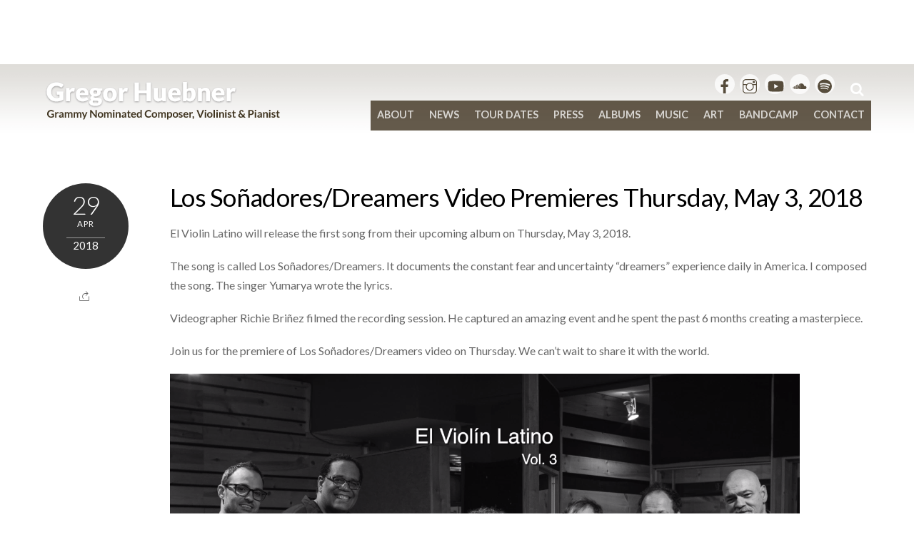

--- FILE ---
content_type: text/html; charset=UTF-8
request_url: https://www.gregorhuebner.com/2018/04/29/los-sonadores-dreamers-video-premieres-thursday-may-3-2018/
body_size: 13152
content:
<!DOCTYPE html>
<html dir="ltr" lang="en-US" prefix="og: https://ogp.me/ns#">
            <head>
	    	    <meta charset="UTF-8">
	    <meta name="viewport" content="width=device-width, initial-scale=1">
    <title>Los Soñadores/Dreamers Video Premieres Thursday, May 3, 2018 | Gregor Huebner</title>
	<style>img:is([sizes="auto" i], [sizes^="auto," i]) { contain-intrinsic-size: 3000px 1500px }</style>
	
		<!-- All in One SEO 4.8.1.1 - aioseo.com -->
	<meta name="robots" content="max-image-preview:large" />
	<meta name="author" content="Francesca Raimond"/>
	<link rel="canonical" href="https://www.gregorhuebner.com/2018/04/29/los-sonadores-dreamers-video-premieres-thursday-may-3-2018/" />
	<meta name="generator" content="All in One SEO (AIOSEO) 4.8.1.1" />
		<meta property="og:locale" content="en_US" />
		<meta property="og:site_name" content="Gregor Huebner | Grammy Nominated Composer, Violinist &amp; Pianist" />
		<meta property="og:type" content="article" />
		<meta property="og:title" content="Los Soñadores/Dreamers Video Premieres Thursday, May 3, 2018 | Gregor Huebner" />
		<meta property="og:url" content="https://www.gregorhuebner.com/2018/04/29/los-sonadores-dreamers-video-premieres-thursday-may-3-2018/" />
		<meta property="article:published_time" content="2018-04-29T16:28:10+00:00" />
		<meta property="article:modified_time" content="2018-05-01T16:30:30+00:00" />
		<meta name="twitter:card" content="summary_large_image" />
		<meta name="twitter:title" content="Los Soñadores/Dreamers Video Premieres Thursday, May 3, 2018 | Gregor Huebner" />
		<script type="application/ld+json" class="aioseo-schema">
			{"@context":"https:\/\/schema.org","@graph":[{"@type":"Article","@id":"https:\/\/www.gregorhuebner.com\/2018\/04\/29\/los-sonadores-dreamers-video-premieres-thursday-may-3-2018\/#article","name":"Los So\u00f1adores\/Dreamers Video Premieres Thursday, May 3, 2018 | Gregor Huebner","headline":"Los So\u00f1adores\/Dreamers Video Premieres Thursday, May 3, 2018","author":{"@id":"https:\/\/www.gregorhuebner.com\/author\/fraimond\/#author"},"publisher":{"@id":"https:\/\/www.gregorhuebner.com\/#organization"},"image":{"@type":"ImageObject","url":"https:\/\/www.gregorhuebner.com\/wp-content\/uploads\/2018\/05\/Screen-Shot-2018-04-29-at-10.50.21-AM.png","width":882,"height":537},"datePublished":"2018-04-29T16:28:10+00:00","dateModified":"2018-05-01T16:30:30+00:00","inLanguage":"en-US","mainEntityOfPage":{"@id":"https:\/\/www.gregorhuebner.com\/2018\/04\/29\/los-sonadores-dreamers-video-premieres-thursday-may-3-2018\/#webpage"},"isPartOf":{"@id":"https:\/\/www.gregorhuebner.com\/2018\/04\/29\/los-sonadores-dreamers-video-premieres-thursday-may-3-2018\/#webpage"},"articleSection":"News, Uncategorized, el violin latino, video"},{"@type":"BreadcrumbList","@id":"https:\/\/www.gregorhuebner.com\/2018\/04\/29\/los-sonadores-dreamers-video-premieres-thursday-may-3-2018\/#breadcrumblist","itemListElement":[{"@type":"ListItem","@id":"https:\/\/www.gregorhuebner.com\/#listItem","position":1,"name":"Home","item":"https:\/\/www.gregorhuebner.com\/","nextItem":{"@type":"ListItem","@id":"https:\/\/www.gregorhuebner.com\/2018\/04\/29\/los-sonadores-dreamers-video-premieres-thursday-may-3-2018\/#listItem","name":"2018"}},{"@type":"ListItem","@id":"https:\/\/www.gregorhuebner.com\/2018\/04\/29\/los-sonadores-dreamers-video-premieres-thursday-may-3-2018\/#listItem","position":2,"name":"2018","item":"https:\/\/www.gregorhuebner.com\/2018\/04\/29\/los-sonadores-dreamers-video-premieres-thursday-may-3-2018\/","nextItem":{"@type":"ListItem","@id":"https:\/\/www.gregorhuebner.com\/2018\/04\/#listItem","name":"April"},"previousItem":{"@type":"ListItem","@id":"https:\/\/www.gregorhuebner.com\/#listItem","name":"Home"}},{"@type":"ListItem","@id":"https:\/\/www.gregorhuebner.com\/2018\/04\/#listItem","position":3,"name":"April","item":"https:\/\/www.gregorhuebner.com\/2018\/04\/","nextItem":{"@type":"ListItem","@id":"https:\/\/www.gregorhuebner.com\/2018\/04\/29\/#listItem","name":"29"},"previousItem":{"@type":"ListItem","@id":"https:\/\/www.gregorhuebner.com\/2018\/04\/29\/los-sonadores-dreamers-video-premieres-thursday-may-3-2018\/#listItem","name":"2018"}},{"@type":"ListItem","@id":"https:\/\/www.gregorhuebner.com\/2018\/04\/29\/#listItem","position":4,"name":"29","item":"https:\/\/www.gregorhuebner.com\/2018\/04\/29\/","nextItem":{"@type":"ListItem","@id":"https:\/\/www.gregorhuebner.com\/2018\/04\/29\/los-sonadores-dreamers-video-premieres-thursday-may-3-2018\/#listItem","name":"Los So\u00f1adores\/Dreamers Video Premieres Thursday, May 3, 2018"},"previousItem":{"@type":"ListItem","@id":"https:\/\/www.gregorhuebner.com\/2018\/04\/#listItem","name":"April"}},{"@type":"ListItem","@id":"https:\/\/www.gregorhuebner.com\/2018\/04\/29\/los-sonadores-dreamers-video-premieres-thursday-may-3-2018\/#listItem","position":5,"name":"Los So\u00f1adores\/Dreamers Video Premieres Thursday, May 3, 2018","previousItem":{"@type":"ListItem","@id":"https:\/\/www.gregorhuebner.com\/2018\/04\/29\/#listItem","name":"29"}}]},{"@type":"Organization","@id":"https:\/\/www.gregorhuebner.com\/#organization","name":"Gregor Huebner","description":"Grammy Nominated Composer, Violinist & Pianist","url":"https:\/\/www.gregorhuebner.com\/"},{"@type":"Person","@id":"https:\/\/www.gregorhuebner.com\/author\/fraimond\/#author","url":"https:\/\/www.gregorhuebner.com\/author\/fraimond\/","name":"Francesca Raimond","image":{"@type":"ImageObject","@id":"https:\/\/www.gregorhuebner.com\/2018\/04\/29\/los-sonadores-dreamers-video-premieres-thursday-may-3-2018\/#authorImage","url":"https:\/\/secure.gravatar.com\/avatar\/31a0c2d6f4aa2d18b7190ada3b97f837?s=96&d=mm&r=g","width":96,"height":96,"caption":"Francesca Raimond"}},{"@type":"WebPage","@id":"https:\/\/www.gregorhuebner.com\/2018\/04\/29\/los-sonadores-dreamers-video-premieres-thursday-may-3-2018\/#webpage","url":"https:\/\/www.gregorhuebner.com\/2018\/04\/29\/los-sonadores-dreamers-video-premieres-thursday-may-3-2018\/","name":"Los So\u00f1adores\/Dreamers Video Premieres Thursday, May 3, 2018 | Gregor Huebner","inLanguage":"en-US","isPartOf":{"@id":"https:\/\/www.gregorhuebner.com\/#website"},"breadcrumb":{"@id":"https:\/\/www.gregorhuebner.com\/2018\/04\/29\/los-sonadores-dreamers-video-premieres-thursday-may-3-2018\/#breadcrumblist"},"author":{"@id":"https:\/\/www.gregorhuebner.com\/author\/fraimond\/#author"},"creator":{"@id":"https:\/\/www.gregorhuebner.com\/author\/fraimond\/#author"},"image":{"@type":"ImageObject","url":"https:\/\/www.gregorhuebner.com\/wp-content\/uploads\/2018\/05\/Screen-Shot-2018-04-29-at-10.50.21-AM.png","@id":"https:\/\/www.gregorhuebner.com\/2018\/04\/29\/los-sonadores-dreamers-video-premieres-thursday-may-3-2018\/#mainImage","width":882,"height":537},"primaryImageOfPage":{"@id":"https:\/\/www.gregorhuebner.com\/2018\/04\/29\/los-sonadores-dreamers-video-premieres-thursday-may-3-2018\/#mainImage"},"datePublished":"2018-04-29T16:28:10+00:00","dateModified":"2018-05-01T16:30:30+00:00"},{"@type":"WebSite","@id":"https:\/\/www.gregorhuebner.com\/#website","url":"https:\/\/www.gregorhuebner.com\/","name":"Gregor Huebner","description":"Grammy Nominated Composer, Violinist & Pianist","inLanguage":"en-US","publisher":{"@id":"https:\/\/www.gregorhuebner.com\/#organization"}}]}
		</script>
		<!-- All in One SEO -->

	    <style id="tf_lazy_style">
		[data-tf-src]{opacity:0}.tf_svg_lazy{transition:filter .3s linear!important;filter:blur(25px);opacity:1;transform:translateZ(0)}.tf_svg_lazy_loaded{filter:blur(0)}.module[data-lazy],.module[data-lazy] .ui,.module_row[data-lazy]:not(.tb_first),.module_row[data-lazy]:not(.tb_first)>.row_inner,.module_row:not(.tb_first) .module_column[data-lazy],.module_subrow[data-lazy]>.subrow_inner{background-image:none!important}
	    </style>
	    <noscript><style>[data-tf-src]{display:none!important}.tf_svg_lazy{filter:none!important;opacity:1!important}</style></noscript>
	    	    <style id="tf_lazy_common">
							/*chrome bug,prevent run transition on the page loading*/
				body:not(.page-loaded),body:not(.page-loaded) #header,body:not(.page-loaded) a,body:not(.page-loaded) img,body:not(.page-loaded) figure,body:not(.page-loaded) div,body:not(.page-loaded) i,body:not(.page-loaded) li,body:not(.page-loaded) span,body:not(.page-loaded) ul{animation:none!important;transition:none!important}body:not(.page-loaded) #main-nav li .sub-menu{display:none}
				img{max-width:100%;height:auto}
						.tf_fa{display:inline-block;width:1em;height:1em;stroke-width:0;stroke:currentColor;overflow:visible;fill:currentColor;pointer-events:none;vertical-align:middle}#tf_svg symbol{overflow:visible}.tf_lazy{position:relative;visibility:visible;display:block;opacity:.3}.wow .tf_lazy{visibility:hidden;opacity:1;position:static;display:inline}div.tf_audio_lazy audio{visibility:hidden;height:0;display:inline}.mejs-container{visibility:visible}.tf_iframe_lazy{transition:opacity .3s ease-in-out;min-height:10px}.tf_carousel .tf_swiper-wrapper{display:flex}.tf_carousel .tf_swiper-slide{flex-shrink:0;opacity:0}.tf_carousel .tf_lazy{contain:none}.tf_swiper-wrapper>br,.tf_lazy.tf_swiper-wrapper .tf_lazy:after,.tf_lazy.tf_swiper-wrapper .tf_lazy:before{display:none}.tf_lazy:after,.tf_lazy:before{content:'';display:inline-block;position:absolute;width:10px!important;height:10px!important;margin:0 3px;top:50%!important;right:50%!important;left:auto!important;border-radius:100%;background-color:currentColor;visibility:visible;animation:tf-hrz-loader infinite .75s cubic-bezier(.2,.68,.18,1.08)}.tf_lazy:after{width:6px!important;height:6px!important;right:auto!important;left:50%!important;margin-top:3px;animation-delay:-.4s}@keyframes tf-hrz-loader{0%{transform:scale(1);opacity:1}50%{transform:scale(.1);opacity:.6}100%{transform:scale(1);opacity:1}}.tf_lazy_lightbox{position:fixed;background:rgba(11,11,11,.8);color:#ccc;top:0;left:0;display:flex;align-items:center;justify-content:center;z-index:999}.tf_lazy_lightbox .tf_lazy:after,.tf_lazy_lightbox .tf_lazy:before{background:#fff}.tf_video_lazy video{width:100%;height:100%;position:static;object-fit:cover}
		</style>
			<noscript><style>body:not(.page-loaded) #main-nav li .sub-menu{display:block}</style></noscript>
    

<link href="https://www.gregorhuebner.com/wp-content/uploads/2025/12/Gregor-Huebner-signet-green-1.png" rel="shortcut icon" /> 	    <link rel="preconnect" href="https://fonts.gstatic.com" crossorigin/>
		<link rel="dns-prefetch" href="//www.google-analytics.com"/>
	<link rel="preload" href="https://www.gregorhuebner.com/wp-content/uploads/themify-css/concate/3415350563/themify-concate-1284845710.min.css" as="style"><link id="themify_concate-css" rel="stylesheet" href="https://www.gregorhuebner.com/wp-content/uploads/themify-css/concate/3415350563/themify-concate-1284845710.min.css"><link rel="preload" href="https://www.gregorhuebner.com/wp-content/uploads/themify-css/concate/3415350563/themify-mobile-472224222.min.css" as="style" media="screen and (max-width:900px)"><link id="themify_mobile_concate-css" rel="stylesheet" href="https://www.gregorhuebner.com/wp-content/uploads/themify-css/concate/3415350563/themify-mobile-472224222.min.css" media="screen and (max-width:900px)"><link rel="preload" href="https://www.gregorhuebner.com/wp-content/themes/themify-music/media-queries.css?ver=5.3.5" media="screen and (max-width:1200px)" as="style"><link id="themify-media-queries-css" rel="stylesheet" href="https://www.gregorhuebner.com/wp-content/themes/themify-music/media-queries.css?ver=5.3.5" media="screen and (max-width:1200px)"><link rel="alternate" type="application/rss+xml" title="Gregor Huebner &raquo; Feed" href="https://www.gregorhuebner.com/feed/" />
<link rel="alternate" type="application/rss+xml" title="Gregor Huebner &raquo; Comments Feed" href="https://www.gregorhuebner.com/comments/feed/" />
<style id='classic-theme-styles-inline-css'>
/*! This file is auto-generated */
.wp-block-button__link{color:#fff;background-color:#32373c;border-radius:9999px;box-shadow:none;text-decoration:none;padding:calc(.667em + 2px) calc(1.333em + 2px);font-size:1.125em}.wp-block-file__button{background:#32373c;color:#fff;text-decoration:none}
</style>
<style id='global-styles-inline-css'>
:root{--wp--preset--aspect-ratio--square: 1;--wp--preset--aspect-ratio--4-3: 4/3;--wp--preset--aspect-ratio--3-4: 3/4;--wp--preset--aspect-ratio--3-2: 3/2;--wp--preset--aspect-ratio--2-3: 2/3;--wp--preset--aspect-ratio--16-9: 16/9;--wp--preset--aspect-ratio--9-16: 9/16;--wp--preset--color--black: #000000;--wp--preset--color--cyan-bluish-gray: #abb8c3;--wp--preset--color--white: #ffffff;--wp--preset--color--pale-pink: #f78da7;--wp--preset--color--vivid-red: #cf2e2e;--wp--preset--color--luminous-vivid-orange: #ff6900;--wp--preset--color--luminous-vivid-amber: #fcb900;--wp--preset--color--light-green-cyan: #7bdcb5;--wp--preset--color--vivid-green-cyan: #00d084;--wp--preset--color--pale-cyan-blue: #8ed1fc;--wp--preset--color--vivid-cyan-blue: #0693e3;--wp--preset--color--vivid-purple: #9b51e0;--wp--preset--gradient--vivid-cyan-blue-to-vivid-purple: linear-gradient(135deg,rgba(6,147,227,1) 0%,rgb(155,81,224) 100%);--wp--preset--gradient--light-green-cyan-to-vivid-green-cyan: linear-gradient(135deg,rgb(122,220,180) 0%,rgb(0,208,130) 100%);--wp--preset--gradient--luminous-vivid-amber-to-luminous-vivid-orange: linear-gradient(135deg,rgba(252,185,0,1) 0%,rgba(255,105,0,1) 100%);--wp--preset--gradient--luminous-vivid-orange-to-vivid-red: linear-gradient(135deg,rgba(255,105,0,1) 0%,rgb(207,46,46) 100%);--wp--preset--gradient--very-light-gray-to-cyan-bluish-gray: linear-gradient(135deg,rgb(238,238,238) 0%,rgb(169,184,195) 100%);--wp--preset--gradient--cool-to-warm-spectrum: linear-gradient(135deg,rgb(74,234,220) 0%,rgb(151,120,209) 20%,rgb(207,42,186) 40%,rgb(238,44,130) 60%,rgb(251,105,98) 80%,rgb(254,248,76) 100%);--wp--preset--gradient--blush-light-purple: linear-gradient(135deg,rgb(255,206,236) 0%,rgb(152,150,240) 100%);--wp--preset--gradient--blush-bordeaux: linear-gradient(135deg,rgb(254,205,165) 0%,rgb(254,45,45) 50%,rgb(107,0,62) 100%);--wp--preset--gradient--luminous-dusk: linear-gradient(135deg,rgb(255,203,112) 0%,rgb(199,81,192) 50%,rgb(65,88,208) 100%);--wp--preset--gradient--pale-ocean: linear-gradient(135deg,rgb(255,245,203) 0%,rgb(182,227,212) 50%,rgb(51,167,181) 100%);--wp--preset--gradient--electric-grass: linear-gradient(135deg,rgb(202,248,128) 0%,rgb(113,206,126) 100%);--wp--preset--gradient--midnight: linear-gradient(135deg,rgb(2,3,129) 0%,rgb(40,116,252) 100%);--wp--preset--font-size--small: 13px;--wp--preset--font-size--medium: 20px;--wp--preset--font-size--large: 36px;--wp--preset--font-size--x-large: 42px;--wp--preset--spacing--20: 0.44rem;--wp--preset--spacing--30: 0.67rem;--wp--preset--spacing--40: 1rem;--wp--preset--spacing--50: 1.5rem;--wp--preset--spacing--60: 2.25rem;--wp--preset--spacing--70: 3.38rem;--wp--preset--spacing--80: 5.06rem;--wp--preset--shadow--natural: 6px 6px 9px rgba(0, 0, 0, 0.2);--wp--preset--shadow--deep: 12px 12px 50px rgba(0, 0, 0, 0.4);--wp--preset--shadow--sharp: 6px 6px 0px rgba(0, 0, 0, 0.2);--wp--preset--shadow--outlined: 6px 6px 0px -3px rgba(255, 255, 255, 1), 6px 6px rgba(0, 0, 0, 1);--wp--preset--shadow--crisp: 6px 6px 0px rgba(0, 0, 0, 1);}:where(.is-layout-flex){gap: 0.5em;}:where(.is-layout-grid){gap: 0.5em;}body .is-layout-flex{display: flex;}.is-layout-flex{flex-wrap: wrap;align-items: center;}.is-layout-flex > :is(*, div){margin: 0;}body .is-layout-grid{display: grid;}.is-layout-grid > :is(*, div){margin: 0;}:where(.wp-block-columns.is-layout-flex){gap: 2em;}:where(.wp-block-columns.is-layout-grid){gap: 2em;}:where(.wp-block-post-template.is-layout-flex){gap: 1.25em;}:where(.wp-block-post-template.is-layout-grid){gap: 1.25em;}.has-black-color{color: var(--wp--preset--color--black) !important;}.has-cyan-bluish-gray-color{color: var(--wp--preset--color--cyan-bluish-gray) !important;}.has-white-color{color: var(--wp--preset--color--white) !important;}.has-pale-pink-color{color: var(--wp--preset--color--pale-pink) !important;}.has-vivid-red-color{color: var(--wp--preset--color--vivid-red) !important;}.has-luminous-vivid-orange-color{color: var(--wp--preset--color--luminous-vivid-orange) !important;}.has-luminous-vivid-amber-color{color: var(--wp--preset--color--luminous-vivid-amber) !important;}.has-light-green-cyan-color{color: var(--wp--preset--color--light-green-cyan) !important;}.has-vivid-green-cyan-color{color: var(--wp--preset--color--vivid-green-cyan) !important;}.has-pale-cyan-blue-color{color: var(--wp--preset--color--pale-cyan-blue) !important;}.has-vivid-cyan-blue-color{color: var(--wp--preset--color--vivid-cyan-blue) !important;}.has-vivid-purple-color{color: var(--wp--preset--color--vivid-purple) !important;}.has-black-background-color{background-color: var(--wp--preset--color--black) !important;}.has-cyan-bluish-gray-background-color{background-color: var(--wp--preset--color--cyan-bluish-gray) !important;}.has-white-background-color{background-color: var(--wp--preset--color--white) !important;}.has-pale-pink-background-color{background-color: var(--wp--preset--color--pale-pink) !important;}.has-vivid-red-background-color{background-color: var(--wp--preset--color--vivid-red) !important;}.has-luminous-vivid-orange-background-color{background-color: var(--wp--preset--color--luminous-vivid-orange) !important;}.has-luminous-vivid-amber-background-color{background-color: var(--wp--preset--color--luminous-vivid-amber) !important;}.has-light-green-cyan-background-color{background-color: var(--wp--preset--color--light-green-cyan) !important;}.has-vivid-green-cyan-background-color{background-color: var(--wp--preset--color--vivid-green-cyan) !important;}.has-pale-cyan-blue-background-color{background-color: var(--wp--preset--color--pale-cyan-blue) !important;}.has-vivid-cyan-blue-background-color{background-color: var(--wp--preset--color--vivid-cyan-blue) !important;}.has-vivid-purple-background-color{background-color: var(--wp--preset--color--vivid-purple) !important;}.has-black-border-color{border-color: var(--wp--preset--color--black) !important;}.has-cyan-bluish-gray-border-color{border-color: var(--wp--preset--color--cyan-bluish-gray) !important;}.has-white-border-color{border-color: var(--wp--preset--color--white) !important;}.has-pale-pink-border-color{border-color: var(--wp--preset--color--pale-pink) !important;}.has-vivid-red-border-color{border-color: var(--wp--preset--color--vivid-red) !important;}.has-luminous-vivid-orange-border-color{border-color: var(--wp--preset--color--luminous-vivid-orange) !important;}.has-luminous-vivid-amber-border-color{border-color: var(--wp--preset--color--luminous-vivid-amber) !important;}.has-light-green-cyan-border-color{border-color: var(--wp--preset--color--light-green-cyan) !important;}.has-vivid-green-cyan-border-color{border-color: var(--wp--preset--color--vivid-green-cyan) !important;}.has-pale-cyan-blue-border-color{border-color: var(--wp--preset--color--pale-cyan-blue) !important;}.has-vivid-cyan-blue-border-color{border-color: var(--wp--preset--color--vivid-cyan-blue) !important;}.has-vivid-purple-border-color{border-color: var(--wp--preset--color--vivid-purple) !important;}.has-vivid-cyan-blue-to-vivid-purple-gradient-background{background: var(--wp--preset--gradient--vivid-cyan-blue-to-vivid-purple) !important;}.has-light-green-cyan-to-vivid-green-cyan-gradient-background{background: var(--wp--preset--gradient--light-green-cyan-to-vivid-green-cyan) !important;}.has-luminous-vivid-amber-to-luminous-vivid-orange-gradient-background{background: var(--wp--preset--gradient--luminous-vivid-amber-to-luminous-vivid-orange) !important;}.has-luminous-vivid-orange-to-vivid-red-gradient-background{background: var(--wp--preset--gradient--luminous-vivid-orange-to-vivid-red) !important;}.has-very-light-gray-to-cyan-bluish-gray-gradient-background{background: var(--wp--preset--gradient--very-light-gray-to-cyan-bluish-gray) !important;}.has-cool-to-warm-spectrum-gradient-background{background: var(--wp--preset--gradient--cool-to-warm-spectrum) !important;}.has-blush-light-purple-gradient-background{background: var(--wp--preset--gradient--blush-light-purple) !important;}.has-blush-bordeaux-gradient-background{background: var(--wp--preset--gradient--blush-bordeaux) !important;}.has-luminous-dusk-gradient-background{background: var(--wp--preset--gradient--luminous-dusk) !important;}.has-pale-ocean-gradient-background{background: var(--wp--preset--gradient--pale-ocean) !important;}.has-electric-grass-gradient-background{background: var(--wp--preset--gradient--electric-grass) !important;}.has-midnight-gradient-background{background: var(--wp--preset--gradient--midnight) !important;}.has-small-font-size{font-size: var(--wp--preset--font-size--small) !important;}.has-medium-font-size{font-size: var(--wp--preset--font-size--medium) !important;}.has-large-font-size{font-size: var(--wp--preset--font-size--large) !important;}.has-x-large-font-size{font-size: var(--wp--preset--font-size--x-large) !important;}
:where(.wp-block-post-template.is-layout-flex){gap: 1.25em;}:where(.wp-block-post-template.is-layout-grid){gap: 1.25em;}
:where(.wp-block-columns.is-layout-flex){gap: 2em;}:where(.wp-block-columns.is-layout-grid){gap: 2em;}
:root :where(.wp-block-pullquote){font-size: 1.5em;line-height: 1.6;}
</style>
<link rel="preload" href="https://www.gregorhuebner.com/wp-content/plugins/add-to-any/addtoany.min.css?ver=1.16" as="style" /><link rel='stylesheet' id='addtoany-css' href='https://www.gregorhuebner.com/wp-content/plugins/add-to-any/addtoany.min.css?ver=1.16' media='all' />
<script src="https://www.gregorhuebner.com/wp-includes/js/jquery/jquery.min.js?ver=3.7.1" id="jquery-core-js"></script>
<script id="addtoany-core-js-before">
window.a2a_config=window.a2a_config||{};a2a_config.callbacks=[];a2a_config.overlays=[];a2a_config.templates={};
</script>
<script defer src="https://static.addtoany.com/menu/page.js" id="addtoany-core-js"></script>
<script defer src="https://www.gregorhuebner.com/wp-content/plugins/add-to-any/addtoany.min.js?ver=1.1" id="addtoany-jquery-js"></script>
<link rel="https://api.w.org/" href="https://www.gregorhuebner.com/wp-json/" /><link rel="alternate" title="JSON" type="application/json" href="https://www.gregorhuebner.com/wp-json/wp/v2/posts/5564" /><link rel="EditURI" type="application/rsd+xml" title="RSD" href="https://www.gregorhuebner.com/xmlrpc.php?rsd" />
<meta name="generator" content="WordPress 6.7.4" />
<link rel='shortlink' href='https://www.gregorhuebner.com/?p=5564' />
<link rel="alternate" title="oEmbed (JSON)" type="application/json+oembed" href="https://www.gregorhuebner.com/wp-json/oembed/1.0/embed?url=https%3A%2F%2Fwww.gregorhuebner.com%2F2018%2F04%2F29%2Flos-sonadores-dreamers-video-premieres-thursday-may-3-2018%2F" />
<link rel="alternate" title="oEmbed (XML)" type="text/xml+oembed" href="https://www.gregorhuebner.com/wp-json/oembed/1.0/embed?url=https%3A%2F%2Fwww.gregorhuebner.com%2F2018%2F04%2F29%2Flos-sonadores-dreamers-video-premieres-thursday-may-3-2018%2F&#038;format=xml" />
<style id="tb_inline_styles">.tb_animation_on{overflow-x:hidden}.themify_builder .wow{visibility:hidden;animation-fill-mode:both}.themify_builder .tf_lax_done{transition-duration:.8s;transition-timing-function:cubic-bezier(.165,.84,.44,1)}.wow.tf_lax_done{animation-fill-mode:backwards}[data-sticky-active].tb_sticky_scroll_active{z-index:1}[data-sticky-active].tb_sticky_scroll_active .hide-on-stick{display:none}@media screen and (min-width:1281px){.hide-desktop{width:0!important;height:0!important;padding:0!important;visibility:hidden!important;margin:0!important;display:table-column!important}}@media screen and (min-width:769px) and (max-width:1280px){.hide-tablet_landscape{width:0!important;height:0!important;padding:0!important;visibility:hidden!important;margin:0!important;display:table-column!important}}@media screen and (min-width:681px) and (max-width:768px){.hide-tablet{width:0!important;height:0!important;padding:0!important;visibility:hidden!important;margin:0!important;display:table-column!important}}@media screen and (max-width:680px){.hide-mobile{width:0!important;height:0!important;padding:0!important;visibility:hidden!important;margin:0!important;display:table-column!important}}</style><noscript><style>.themify_builder .wow,.wow .tf_lazy{visibility:visible!important}</style></noscript>	</head>
        <body class="post-template-default single single-post postid-5564 single-format-standard skin-black sidebar-none default_width no-home tb_animation_on header-horizontal fixed-header-enabled rss-off">
            			<div id="tf_mainwrap">
            <div id="pagewrap" class="hfeed site tf_box">
                <a class="screen-reader-text skip-to-content" href="#content">Skip to content</a>
								                <div id="headerwrap"  class=' tf_box tf_w' >
				
                    
                    
                    <header id="header" class="pagewidth tf_clearfix tf_box tf_rel" itemscope="itemscope" itemtype="https://schema.org/WPHeader">

                        
						<div class="header-bar tf_left">
							<div id="site-logo"><a href="https://www.gregorhuebner.com" title="Gregor Huebner"><img decoding="async" data-tf-not-load="1" src="https://www.gregorhuebner.com/wp-content/uploads/2016/12/GH.png" alt="Gregor Huebner" title="GH" width="" height="" class="site-logo-image"></a></div><div id="site-description" class="site-description"><span>Grammy Nominated Composer, Violinist & Pianist</span></div>
						</div>
						<!-- /.header-bar -->

						<a id="menu-icon" href="#mobile-menu"><span class="menu-icon-inner tf_box tf_rel tf_vmiddle tf_inline_b tf_overflow"></span><span class="screen-reader-text">Menu</span></a>

                        <div id="mobile-menu" class="sidemenu sidemenu-off tf_scrollbar">
							
							
							<div class="navbar-wrapper tf_clearfix">

							                                <div id="searchform-wrap" class="tf_right">
                                    <form method="get" id="searchform" action="https://www.gregorhuebner.com/">

	<i class="icon-search"></i>

	<input type="text" name="s" id="s" title="Search" value="" />

</form>                                </div>
                                <!-- /#searchform-wrap -->
							
															<div class="social-widget tf_right tf_rel">
																			<div id="themify-social-links-1003" class="widget themify-social-links"><ul class="social-links horizontal">
							<li class="social-link-item  font-icon icon-medium">
								<a href="https://www.facebook.com/GregorHuebnerViolin" aria-label="" target="_blank" rel="noopener"><em style="color: rgba(38, 25, 3, 1);background-color: rgba(255, 255, 255, 1);"><svg  aria-label="" role="img" class="tf_fa tf-fab-facebook"><use href="#tf-fab-facebook"></use></svg></em>  </a>
							</li>
							<!-- /themify-link-item -->
							<li class="social-link-item  font-icon icon-medium">
								<a href="https://www.instagram.com/gregorhuebner/" aria-label="" target="_blank" rel="noopener"><em style="color: rgba(38, 25, 3, 1);background-color: rgba(255, 255, 255, 1);"><svg  aria-label="" role="img" class="tf_fa tf-ti-instagram"><use href="#tf-ti-instagram"></use></svg></em>  </a>
							</li>
							<!-- /themify-link-item -->
							<li class="social-link-item  font-icon icon-medium">
								<a href="https://www.youtube.com/user/gregorhuebner" aria-label="" target="_blank" rel="noopener"><em style="color: rgba(38, 25, 3, 1);background-color: rgba(255, 255, 255, 1);"><svg  aria-label="" role="img" class="tf_fa tf-fab-youtube"><use href="#tf-fab-youtube"></use></svg></em>  </a>
							</li>
							<!-- /themify-link-item -->
							<li class="social-link-item  font-icon icon-medium">
								<a href="https://soundcloud.com/gregor-huebner" aria-label="" target="_blank" rel="noopener"><em style="color: rgba(38, 25, 3, 1);background-color: rgba(255, 255, 255, 1);"><svg  aria-label="" role="img" class="tf_fa tf-ti-soundcloud"><use href="#tf-ti-soundcloud"></use></svg></em>  </a>
							</li>
							<!-- /themify-link-item -->
							<li class="social-link-item  font-icon icon-medium">
								<a href="https://open.spotify.com/artist/20gZxG96Gyyp8nLjPghBd5?si=AkVPESSkTsuJMI6zidgxkg" aria-label="" target="_blank" rel="noopener"><em style="color: rgba(38, 25, 3, 1);background-color: rgba(255, 255, 255, 1);"><svg  aria-label="" role="img" class="tf_fa tf-fab-spotify"><use href="#tf-fab-spotify"></use></svg></em>  </a>
							</li>
							<!-- /themify-link-item --></ul></div>									
																	</div>
								<!-- /.social-widget -->
							
															<nav id="main-nav-wrap" class="tf_clearfix" itemscope="itemscope" itemtype="https://schema.org/SiteNavigationElement">
									<ul id="main-nav" class="main-nav tf_clearfix tf_box"><li id="menu-item-4535" class="menu-item-page-4531 menu-item menu-item-type-post_type menu-item-object-page menu-item-has-children menu-item-4535"><a href="http://www.gregorhuebner.com/about/">About<span class="child-arrow closed"></span></a>
<ul class="sub-menu">
	<li id="menu-item-6389" class="menu-item-page-6380 menu-item menu-item-type-post_type menu-item-object-page menu-item-6389 menu-page-6380-parent-4535"><a href="http://www.gregorhuebner.com/bio/">Bio in English</a></li>
	<li id="menu-item-6392" class="menu-item-page-6390 menu-item menu-item-type-post_type menu-item-object-page menu-item-6392 menu-page-6390-parent-4535"><a href="http://www.gregorhuebner.com/bio-in-deutsch/">Bio in Deutsch</a></li>
	<li id="menu-item-4418" class="menu-item-page-4355 menu-item menu-item-type-post_type menu-item-object-page menu-item-has-children menu-item-4418 menu-page-4355-parent-4535"><a href="http://www.gregorhuebner.com/compositions/">Compositions<span class="child-arrow closed"></span></a>
	<ul class="sub-menu">
		<li id="menu-item-4574" class="menu-item-page-4571 menu-item menu-item-type-post_type menu-item-object-page menu-item-4574 menu-page-4571-parent-4418"><a href="http://www.gregorhuebner.com/awards/">Awards</a></li>
	</ul>
</li>
	<li id="menu-item-4578" class="menu-item-page-4575 menu-item menu-item-type-post_type menu-item-object-page menu-item-has-children menu-item-4578 menu-page-4575-parent-4535"><a href="http://www.gregorhuebner.com/ensembles/">Ensembles<span class="child-arrow closed"></span></a>
	<ul class="sub-menu">
		<li id="menu-item-4372" class="menu-item-custom-4372 menu-item menu-item-type-custom menu-item-object-custom menu-item-4372 menu-custom-4372-parent-4578"><a target="_blank" href="http://www.bertaepple.de/">Berta Epple</a></li>
		<li id="menu-item-4368" class="menu-item-custom-4368 menu-item menu-item-type-custom menu-item-object-custom menu-item-4368 menu-custom-4368-parent-4578"><a target="_blank" href="http://www.siriusquartet.com/">Sirius Quartet</a></li>
		<li id="menu-item-4593" class="menu-item-page-4590 menu-item menu-item-type-post_type menu-item-object-page menu-item-4593 menu-page-4590-parent-4578"><a href="http://www.gregorhuebner.com/el-violin-latino/">El Violin Latino</a></li>
		<li id="menu-item-7650" class="menu-item-custom-7650 menu-item menu-item-type-custom menu-item-object-custom menu-item-7650 menu-custom-7650-parent-4578"><a target="_blank" href="https://www.munichcomposerscollective.com/">Munich Composers Collective</a></li>
		<li id="menu-item-7899" class="menu-item-page-7895 menu-item menu-item-type-post_type menu-item-object-page menu-item-7899 menu-page-7895-parent-4578"><a href="http://www.gregorhuebner.com/the-huebner-brothers-duo/">Huebner Brothers Duo </a></li>
		<li id="menu-item-7887" class="menu-item-page-7881 menu-item menu-item-type-post_type menu-item-object-page menu-item-7887 menu-page-7881-parent-4578"><a href="http://www.gregorhuebner.com/nht-trio-nagai-huebner-takeishi/">NHT Trio</a></li>
		<li id="menu-item-4594" class="menu-item-page-4584 menu-item menu-item-type-post_type menu-item-object-page menu-item-4594 menu-page-4584-parent-4578"><a href="http://www.gregorhuebner.com/richie-beirachgregor-huebner-duo/">Richie Beirach/Gregor Huebner Duo</a></li>
		<li id="menu-item-4595" class="menu-item-page-4579 menu-item menu-item-type-post_type menu-item-object-page menu-item-4595 menu-page-4579-parent-4578"><a href="http://www.gregorhuebner.com/gregor-huebner-ny-nrg-quartet/">Gregor Huebner NY-NRG Quartet</a></li>
		<li id="menu-item-7113" class="menu-item-page-7106 menu-item menu-item-type-post_type menu-item-object-page menu-item-7113 menu-page-7106-parent-4578"><a href="http://www.gregorhuebner.com/salsafuerte-feat-yumarya/">Salsafuerte</a></li>
	</ul>
</li>
	<li id="menu-item-4892" class="menu-item-page-4531 menu-item menu-item-type-post_type menu-item-object-page menu-item-4892 menu-page-4531-parent-4535"><a href="http://www.gregorhuebner.com/about/">EPK</a></li>
</ul>
</li>
<li id="menu-item-4311" class="menu-item-category-5 menu-item menu-item-type-taxonomy menu-item-object-category menu-item-has-children menu-item-4311"><a href="http://www.gregorhuebner.com/category/news/">News<span class="child-arrow closed"></span></a>
<ul class="sub-menu">
	<li id="menu-item-6522" class="menu-item-category-41 menu-item menu-item-type-taxonomy menu-item-object-category menu-item-6522 menu-category-41-parent-4311"><a href="http://www.gregorhuebner.com/category/newsletter/">Newsletter</a></li>
</ul>
</li>
<li id="menu-item-4348" class="menu-item-page-4346 menu-item menu-item-type-post_type menu-item-object-page menu-item-4348"><a href="http://www.gregorhuebner.com/tour-dates/">Tour Dates</a></li>
<li id="menu-item-4679" class="menu-item-page-4677 menu-item menu-item-type-post_type menu-item-object-page menu-item-has-children menu-item-4679"><a href="http://www.gregorhuebner.com/press/">Press<span class="child-arrow closed"></span></a>
<ul class="sub-menu">
	<li id="menu-item-4694" class="menu-item-page-4688 menu-item menu-item-type-post_type menu-item-object-page menu-item-4694 menu-page-4688-parent-4679"><a href="http://www.gregorhuebner.com/reviews/">Reviews &#038; Press Quotes</a></li>
	<li id="menu-item-4536" class="menu-item-page-2308 menu-item menu-item-type-post_type menu-item-object-page menu-item-4536 menu-page-2308-parent-4679"><a href="http://www.gregorhuebner.com/videos/videos-4-column/">Videos</a></li>
	<li id="menu-item-4687" class="menu-item-page-2376 menu-item menu-item-type-post_type menu-item-object-page menu-item-4687 menu-page-2376-parent-4679"><a href="http://www.gregorhuebner.com/galleries/gregor-photo-gallery/">Photo Galleries</a></li>
	<li id="menu-item-4461" class="menu-item-page-4458 menu-item menu-item-type-post_type menu-item-object-page menu-item-4461 menu-page-4458-parent-4679"><a href="http://www.gregorhuebner.com/endorsements/">Endorsements</a></li>
</ul>
</li>
<li id="menu-item-4626" class="menu-item-page-3949 menu-item menu-item-type-post_type menu-item-object-page menu-item-has-children menu-item-4626"><a href="http://www.gregorhuebner.com/albums/">Albums<span class="child-arrow closed"></span></a>
<ul class="sub-menu">
	<li id="menu-item-5056" class="menu-item-page-5051 menu-item menu-item-type-post_type menu-item-object-page menu-item-5056 menu-page-5051-parent-4626"><a href="http://www.gregorhuebner.com/publications-movies/">Publications &#038; Movies</a></li>
	<li id="menu-item-5061" class="menu-item-page-5057 menu-item menu-item-type-post_type menu-item-object-page menu-item-5061 menu-page-5057-parent-4626"><a href="http://www.gregorhuebner.com/sideman/">Sideman</a></li>
	<li id="menu-item-7174" class="menu-item-page-7164 menu-item menu-item-type-post_type menu-item-object-page menu-item-7174 menu-page-7164-parent-4626"><a href="http://www.gregorhuebner.com/discography/">Discography</a></li>
</ul>
</li>
<li id="menu-item-7709" class="menu-item-page-6573 menu-item menu-item-type-post_type menu-item-object-page menu-item-7709"><a href="http://www.gregorhuebner.com/music/">Music</a></li>
<li id="menu-item-7811" class="menu-item-page-7731 menu-item menu-item-type-post_type menu-item-object-page menu-item-7811"><a href="http://www.gregorhuebner.com/artwork/">Art</a></li>
<li id="menu-item-5549" class="menu-item-custom-5549 menu-item menu-item-type-custom menu-item-object-custom menu-item-5549"><a target="_blank" href="https://gregorhuebner.bandcamp.com/">bandcamp</a></li>
<li id="menu-item-4417" class="menu-item-page-2 menu-item menu-item-type-post_type menu-item-object-page menu-item-4417"><a href="http://www.gregorhuebner.com/contact/">Contact</a></li>
</ul>									<!-- /#main-nav -->
								</nav>
							
							</div>
							
                            <a id="menu-icon-close" href="#mobile-menu"><span class="screen-reader-text">Close</span></a>
							<!-- /#menu-icon-close -->

							
                       </div>
                        <!-- /#mobile-menu -->

			
                        
                    </header>
                    <!-- /#header -->

                    
                </div>
                <!-- /#headerwrap -->
				
            	                <div id="body" class="tf_clearfix tf_box tf_mw tf_rel">
                <!-- layout -->
<div id="layout" class="pagewidth tf_clearfix tf_box tf_rel">
            <!-- content -->
	        <main id="content" class="tf_clearfix tf_box">
	    <article id="post-5564" class="post tf_clearfix post-5564 type-post status-publish format-standard has-post-thumbnail hentry category-news category-uncategorized tag-el-violin-latino tag-video has-post-title has-post-date has-post-category has-post-tag has-post-comment has-post-author ">
	
	
			<div class="post-meta entry-meta tf_clearfix">
							<time class="post-date entry-date updated" datetime="2018-04-29">
					<span class="day">29</span>
					<span class="month">Apr</span>
					<span class="year">2018</span>
				</time>
			
			
			<div class="post-share tf_rel tf_inline_b">
	<div class="box"><div class="share share-icon"></div></div>
	<div class="social-share tf_abs tf_opacity tf_hidden">
					<div class="twitter-share">
				<a onclick="window.open('//twitter.com/intent/tweet?url=https%3A%2F%2Fwww.gregorhuebner.com%2F2018%2F04%2F29%2Flos-sonadores-dreamers-video-premieres-thursday-may-3-2018&#038;text=Los+So%C3%B1adores%2FDreamers+Video+Premieres+Thursday%2C+May+3%2C+2018','twitter','toolbar=0, status=0, width=650, height=360')" title="Twitter" rel="nofollow" href="javascript:void(0);" class="share"></a>
			</div>
					<div class="facebook-share">
				<a onclick="window.open('https://www.facebook.com/sharer/sharer.php?u=https%3A%2F%2Fwww.gregorhuebner.com%2F2018%2F04%2F29%2Flos-sonadores-dreamers-video-premieres-thursday-may-3-2018&#038;t=Los+So%C3%B1adores%2FDreamers+Video+Premieres+Thursday%2C+May+3%2C+2018&#038;original_referer=https%3A%2F%2Fwww.gregorhuebner.com%2F2018%2F04%2F29%2Flos-sonadores-dreamers-video-premieres-thursday-may-3-2018%2F','facebook','toolbar=0, status=0, width=900, height=500')" title="Facebook" rel="nofollow" href="javascript:void(0);" class="share"></a>
			</div>
					<div class="pinterest-share">
				<a onclick="window.open('//pinterest.com/pin/create/button/?url=https%3A%2F%2Fwww.gregorhuebner.com%2F2018%2F04%2F29%2Flos-sonadores-dreamers-video-premieres-thursday-may-3-2018&#038;description=Los+So%C3%B1adores%2FDreamers+Video+Premieres+Thursday%2C+May+3%2C+2018&#038;media=https%3A%2F%2Fwww.gregorhuebner.com%2Fwp-content%2Fuploads%2F2018%2F05%2FScreen-Shot-2018-04-29-at-10.50.21-AM.png','pinterest','toolbar=no,width=700,height=300')" title="Pinterest" rel="nofollow" href="javascript:void(0);" class="share"></a>
			</div>
					<div class="linkedin-share">
				<a onclick="window.open('//www.linkedin.com/cws/share?url=https%3A%2F%2Fwww.gregorhuebner.com%2F2018%2F04%2F29%2Flos-sonadores-dreamers-video-premieres-thursday-may-3-2018&#038;token=&#038;isFramed=true','linkedin','toolbar=no,width=550,height=550')" title="LinkedIn" rel="nofollow" href="javascript:void(0);" class="share"></a>
			</div>
			</div>
</div>
<!-- .post-share -->
		</div>
		<!-- /post-meta -->
	
	<div class="post-content">
		<h1 class="post-title entry-title"><a href="https://www.gregorhuebner.com/2018/04/29/los-sonadores-dreamers-video-premieres-thursday-may-3-2018/">Los Soñadores/Dreamers Video Premieres Thursday, May 3, 2018</a></h1>
		
		
			<div class="entry-content">

        				<p>El Violin Latino will release the first song from their upcoming album on Thursday, May 3, 2018.</p>
<p>The song is called Los Soñadores/Dreamers. It documents the constant fear and uncertainty “dreamers” experience daily in America. I composed the song. The singer Yumarya wrote the lyrics.</p>
<p>Videographer Richie Briñez filmed the recording session. He captured an amazing event and he spent the past 6 months creating a masterpiece.</p>
<p>Join us for the premiere of Los Soñadores/Dreamers video on Thursday. We can’t wait to share it with the world.</p>
<p><img data-tf-not-load="1" fetchpriority="high" decoding="async" class="alignleft size-full wp-image-5566" src="http://www.gregorhuebner.com/wp-content/uploads/2018/05/Screen-Shot-2018-04-29-at-10.50.21-AM.png" alt="" width="882" height="537" srcset="https://www.gregorhuebner.com/wp-content/uploads/2018/05/Screen-Shot-2018-04-29-at-10.50.21-AM.png 882w, https://www.gregorhuebner.com/wp-content/uploads/2018/05/Screen-Shot-2018-04-29-at-10.50.21-AM-150x91.png 150w, https://www.gregorhuebner.com/wp-content/uploads/2018/05/Screen-Shot-2018-04-29-at-10.50.21-AM-300x183.png 300w, https://www.gregorhuebner.com/wp-content/uploads/2018/05/Screen-Shot-2018-04-29-at-10.50.21-AM-768x468.png 768w" sizes="(max-width: 882px) 100vw, 882px" /></p>
<!--themify_builder_content-->
<div id="themify_builder_content-5564" data-postid="5564" class="themify_builder_content themify_builder_content-5564 themify_builder tf_clear">
    </div>
<!--/themify_builder_content-->
<div class="addtoany_share_save_container addtoany_content addtoany_content_bottom"><div class="a2a_kit a2a_kit_size_25 addtoany_list" data-a2a-url="https://www.gregorhuebner.com/2018/04/29/los-sonadores-dreamers-video-premieres-thursday-may-3-2018/" data-a2a-title="Los Soñadores/Dreamers Video Premieres Thursday, May 3, 2018"><a class="a2a_button_facebook" href="https://www.addtoany.com/add_to/facebook?linkurl=https%3A%2F%2Fwww.gregorhuebner.com%2F2018%2F04%2F29%2Flos-sonadores-dreamers-video-premieres-thursday-may-3-2018%2F&amp;linkname=Los%20So%C3%B1adores%2FDreamers%20Video%20Premieres%20Thursday%2C%20May%203%2C%202018" title="Facebook" rel="nofollow noopener" target="_blank"></a><a class="a2a_button_twitter" href="https://www.addtoany.com/add_to/twitter?linkurl=https%3A%2F%2Fwww.gregorhuebner.com%2F2018%2F04%2F29%2Flos-sonadores-dreamers-video-premieres-thursday-may-3-2018%2F&amp;linkname=Los%20So%C3%B1adores%2FDreamers%20Video%20Premieres%20Thursday%2C%20May%203%2C%202018" title="Twitter" rel="nofollow noopener" target="_blank"></a><a class="a2a_button_email" href="https://www.addtoany.com/add_to/email?linkurl=https%3A%2F%2Fwww.gregorhuebner.com%2F2018%2F04%2F29%2Flos-sonadores-dreamers-video-premieres-thursday-may-3-2018%2F&amp;linkname=Los%20So%C3%B1adores%2FDreamers%20Video%20Premieres%20Thursday%2C%20May%203%2C%202018" title="Email" rel="nofollow noopener" target="_blank"></a></div></div>
	    
	</div><!-- /.entry-content -->
	
	</div>
	<!-- /.post-content -->
	
</article>
<!-- /.post -->
	<!-- post-nav -->
	<div class="post-nav tf_box tf_clearfix">

	    <span class="prev"><a href="https://www.gregorhuebner.com/2018/04/25/gregor-huebner-curates-at-spectrum-in-brooklyn-on-friday-april-27/" rel="prev"><span class="arrow"></span> Gregor Huebner Curates at Spectrum in Brooklyn on Friday, April 27</a></span><span class="next"><a href="https://www.gregorhuebner.com/2018/05/01/may-2018-newsletter/" rel="next"><span class="arrow"></span> May 2018 Newsletter</a></span>
	</div>
	<!-- /post-nav -->
	    
	            </main>
	        <!-- /#content -->
    </div>
<!-- /#layout -->
        </div>
    <!-- /body -->

    <div id="footerwrap" class="tf_clearfix tf_box">

        
        <footer id="footer" class="pagewidth tf_clearfix tf_box" itemscope="itemscope" itemtype="https://schema.org/WPFooter">

            
            
	<div class="footer-widgets tf_clearfix tf_clear">

								<div class=" first">
				<div id="themify-social-links-1002" class="widget themify-social-links"><ul class="social-links horizontal">
							<li class="social-link-item  font-icon icon-medium">
								<a href="https://www.facebook.com/GregorHuebnerViolin" aria-label="" target="_blank" rel="noopener"><em style="color: rgba(38, 25, 3, 1);background-color: rgba(255, 255, 255, 1);"><svg  aria-label="" role="img" class="tf_fa tf-fab-facebook"><use href="#tf-fab-facebook"></use></svg></em>  </a>
							</li>
							<!-- /themify-link-item -->
							<li class="social-link-item  font-icon icon-medium">
								<a href="https://www.instagram.com/gregorhuebner/" aria-label="" target="_blank" rel="noopener"><em style="color: rgba(38, 25, 3, 1);background-color: rgba(255, 255, 255, 1);"><svg  aria-label="" role="img" class="tf_fa tf-ti-instagram"><use href="#tf-ti-instagram"></use></svg></em>  </a>
							</li>
							<!-- /themify-link-item -->
							<li class="social-link-item  font-icon icon-medium">
								<a href="https://www.youtube.com/user/gregorhuebner" aria-label="" target="_blank" rel="noopener"><em style="color: rgba(38, 25, 3, 1);background-color: rgba(255, 255, 255, 1);"><svg  aria-label="" role="img" class="tf_fa tf-fab-youtube"><use href="#tf-fab-youtube"></use></svg></em>  </a>
							</li>
							<!-- /themify-link-item -->
							<li class="social-link-item  font-icon icon-medium">
								<a href="https://soundcloud.com/gregor-huebner" aria-label="" target="_blank" rel="noopener"><em style="color: rgba(38, 25, 3, 1);background-color: rgba(255, 255, 255, 1);"><svg  aria-label="" role="img" class="tf_fa tf-ti-soundcloud"><use href="#tf-ti-soundcloud"></use></svg></em>  </a>
							</li>
							<!-- /themify-link-item -->
							<li class="social-link-item  font-icon icon-medium">
								<a href="https://open.spotify.com/artist/20gZxG96Gyyp8nLjPghBd5?si=AkVPESSkTsuJMI6zidgxkg" aria-label="" target="_blank" rel="noopener"><em style="color: rgba(38, 25, 3, 1);background-color: rgba(255, 255, 255, 1);"><svg  aria-label="" role="img" class="tf_fa tf-fab-spotify"><use href="#tf-fab-spotify"></use></svg></em>  </a>
							</li>
							<!-- /themify-link-item --></ul></div><div id="block-3" class="widget widget_block widget_media_image"><div class="wp-block-image">
<figure class="aligncenter size-full is-resized"><a href="https://www.gregorhuebner.com/"><img loading="lazy" decoding="async" width="240" height="240" src="http://www.gregorhuebner.com/wp-content/uploads/2025/12/Gregor-Huebner-signet-orange.png" alt="" class="wp-image-7980" style="width:162px;height:auto" srcset="https://www.gregorhuebner.com/wp-content/uploads/2025/12/Gregor-Huebner-signet-orange.png 240w, https://www.gregorhuebner.com/wp-content/uploads/2025/12/Gregor-Huebner-signet-orange-150x150.png 150w, https://www.gregorhuebner.com/wp-content/uploads/2025/12/Gregor-Huebner-signet-orange-200x200.png 200w" sizes="(max-width: 240px) 100vw, 240px" /></a></figure></div></div>			</div>
		
	</div><!-- /.footer-widgets -->


            
            <div class="footer-text tf_clearfix tf_clear">

                <div class="one">© <a href="http://www.gregorhuebner.com/">Gregor Huebner</a> 2025<br>
Grammy Nominated Composer, Violinist, Pianist and Professor<br>
Contemporary Classical and Jazz
</div>
            </div>
            <!-- /footer-text -->

            
        </footer>
        <!-- /#footer -->

        
    </div>
    <!-- /#footerwrap -->
    </div>
    <!-- /#pagewrap -->
    <!-- wp_footer -->
    <!-- SCHEMA BEGIN --><script type="application/ld+json">[{"@context":"https:\/\/schema.org","@type":"BlogPosting","mainEntityOfPage":{"@type":"WebPage","@id":"https:\/\/www.gregorhuebner.com\/2018\/04\/29\/los-sonadores-dreamers-video-premieres-thursday-may-3-2018\/"},"headline":"Los So\u00f1adores\/Dreamers Video Premieres Thursday, May 3, 2018","datePublished":"2018-04-29T16:28:10+00:00","dateModified":"2018-04-29T16:28:10+00:00","author":{"@type":"Person","name":"Francesca Raimond"},"publisher":{"@type":"Organization","name":"","logo":{"@type":"ImageObject","url":"","width":0,"height":0}},"description":"El Violin Latino will release the first song from their upcoming album on Thursday, May 3, 2018. The song is called Los So\u00f1adores\/Dreamers. It documents the constant fear and uncertainty \u201cdreamers\u201d experience daily in America. I composed the song. The singer Yumarya wrote the lyrics. Videographer Richie Bri\u00f1ez filmed the recording session. He captured an [&hellip;]","image":{"@type":"ImageObject","url":"https:\/\/www.gregorhuebner.com\/wp-content\/uploads\/2018\/05\/Screen-Shot-2018-04-29-at-10.50.21-AM.png","width":882,"height":537}}]</script><!-- /SCHEMA END -->    			<!--googleoff:all-->
			<!--noindex-->
			<script type="text/template" id="tf_vars">
				var themifyScript = {"ajax_nonce":"a901386a8e","is_ajax":"1","site_url":"https:\/\/www.gregorhuebner.com","headerType":"header-horizontal","autoplay":"","disable_link":["https:\/\/www.gregorhuebner.com\/feed\/","https:\/\/www.gregorhuebner.com\/comments\/feed\/","https:\/\/www.gregorhuebner.com\/wp-login.php","https:\/\/www.gregorhuebner.com\/wp-login.php?action=logout&amp;_wpnonce=9f65c2ec88","https:\/\/www.gregorhuebner.com\/wp-admin\/"]};
var tbLocalScript = {"builder_url":"https://www.gregorhuebner.com/wp-content/themes/themify-music/themify/themify-builder","css_module_url":"https://www.gregorhuebner.com/wp-content/themes/themify-music/themify/themify-builder/css/modules/","js_module_url":"https://www.gregorhuebner.com/wp-content/themes/themify-music/themify/themify-builder/js/modules/","js_modules":{"fwr":"https://www.gregorhuebner.com/wp-content/themes/themify-music/themify/themify-builder/js/modules/fullwidthRows.js","bgs":"https://www.gregorhuebner.com/wp-content/themes/themify-music/themify/themify-builder/js/modules/backgroundSlider.js","fwv":"https://www.gregorhuebner.com/wp-content/themes/themify-music/themify/themify-builder/js/modules/fullwidthvideo.js","feature":"https://www.gregorhuebner.com/wp-content/themes/themify-music/themify/themify-builder/js/modules/feature.js","parallax":"https://www.gregorhuebner.com/wp-content/themes/themify-music/themify/themify-builder/js/modules/parallax.js","bgzs":"https://www.gregorhuebner.com/wp-content/themes/themify-music/themify/themify-builder/js/modules/bgzoom_scroll.js","bgzoom":"https://www.gregorhuebner.com/wp-content/themes/themify-music/themify/themify-builder/js/modules/bgzoom.js","gallery":"https://www.gregorhuebner.com/wp-content/themes/themify-music/themify/themify-builder/js/modules/gallery.js","menu":"https://www.gregorhuebner.com/wp-content/themes/themify-music/themify/themify-builder/js/modules/menu.js","read":"https://www.gregorhuebner.com/wp-content/themes/themify-music/themify/themify-builder/js/modules/readMore.js","sticky":"https://www.gregorhuebner.com/wp-content/themes/themify-music/themify/themify-builder/js/modules/sticky.js","alert":"https://www.gregorhuebner.com/wp-content/themes/themify-music/themify/themify-builder/js/modules/alert.js","tab":"https://www.gregorhuebner.com/wp-content/themes/themify-music/themify/themify-builder/js/modules/tab.js","accordion":"https://www.gregorhuebner.com/wp-content/themes/themify-music/themify/themify-builder/js/modules/accordion.js","oc":"https://www.gregorhuebner.com/wp-content/themes/themify-music/themify/themify-builder/js/modules/overlay-content.js","video":"https://www.gregorhuebner.com/wp-content/themes/themify-music/themify/themify-builder/js/modules/video.js","sh":"https://www.gregorhuebner.com/wp-content/themes/themify-music/themify/themify-builder/js/themify.scroll-highlight.js"},"breakpoints":{"tablet_landscape":[769,1280],"tablet":[681,768],"mobile":680},"fullwidth_support":"","addons":[]};
var themify_vars = {"version":"5.3.6","url":"https://www.gregorhuebner.com/wp-content/themes/themify-music/themify","wp":"6.7.4","ajax_url":"https://www.gregorhuebner.com/wp-admin/admin-ajax.php","includesURL":"https://www.gregorhuebner.com/wp-includes/","emailSub":"Check this out!","lightbox":{"contentImagesAreas":".post, .type-page, .type-highlight, .type-slider, .gallery-wrapper, .type-gallery","i18n":{"tCounter":"%curr% of %total%"}},"s_v":"5.3.8","a_v":"3.6.2","i_v":"4.1.4","js_modules":{"fxh":"https://www.gregorhuebner.com/wp-content/themes/themify-music/themify/js/modules/fixedheader.js","lb":"https://www.gregorhuebner.com/wp-content/themes/themify-music/themify/js/lightbox.min.js","gal":"https://www.gregorhuebner.com/wp-content/themes/themify-music/themify/js/themify.gallery.js","sw":"https://www.gregorhuebner.com/wp-content/themes/themify-music/themify/js/modules/swiper/swiper.min.js","tc":"https://www.gregorhuebner.com/wp-content/themes/themify-music/themify/js/modules/themify.carousel.js","map":"https://www.gregorhuebner.com/wp-content/themes/themify-music/themify/js/modules/map.js","img":"https://www.gregorhuebner.com/wp-content/themes/themify-music/themify/js/modules/jquery.imagesloaded.min.js","at":"https://www.gregorhuebner.com/wp-content/themes/themify-music/themify/js/modules/autoTiles.js","iso":"https://www.gregorhuebner.com/wp-content/themes/themify-music/themify/js/modules/isotop.js","inf":"https://www.gregorhuebner.com/wp-content/themes/themify-music/themify/js/modules/infinite.js","lax":"https://www.gregorhuebner.com/wp-content/themes/themify-music/themify/js/modules/lax.js","video":"https://www.gregorhuebner.com/wp-content/themes/themify-music/themify/js/modules/video-player.js","audio":"https://www.gregorhuebner.com/wp-content/themes/themify-music/themify/js/modules/audio-player.js","side":"https://www.gregorhuebner.com/wp-content/themes/themify-music/themify/js/modules/themify.sidemenu.js","edge":"https://www.gregorhuebner.com/wp-content/themes/themify-music/themify/js/modules/edge.Menu.js","wow":"https://www.gregorhuebner.com/wp-content/themes/themify-music/themify/js/modules/tf_wow.js","share":"https://www.gregorhuebner.com/wp-content/themes/themify-music/themify/js/modules/sharer.js","mega":"https://www.gregorhuebner.com/wp-content/themes/themify-music/themify/js/modules/megamenu.js","drop":"https://www.gregorhuebner.com/wp-content/themes/themify-music/themify/js/modules/themify.dropdown.js","wc":"https://www.gregorhuebner.com/wp-content/themes/themify-music/themify/js/modules/wc.js"},"css_modules":{"sw":"https://www.gregorhuebner.com/wp-content/themes/themify-music/themify/css/swiper/swiper.css","an":"https://www.gregorhuebner.com/wp-content/themes/themify-music/themify/css/animate.min.css","video":"https://www.gregorhuebner.com/wp-content/themes/themify-music/themify/css/modules/video.css","audio":"https://www.gregorhuebner.com/wp-content/themes/themify-music/themify/css/modules/audio.css","drop":"https://www.gregorhuebner.com/wp-content/themes/themify-music/themify/css/modules/dropdown.css","lb":"https://www.gregorhuebner.com/wp-content/themes/themify-music/themify/css/lightbox.css","t":"https://www.gregorhuebner.com/wp-content/themes/themify-music/themify/css/modules/tooltip.css"},"is_min":"1","wp_embed":"https://www.gregorhuebner.com/wp-includes/js/wp-embed.min.js","theme_js":"https://www.gregorhuebner.com/wp-content/themes/themify-music/js/themify.script.js","theme_v":"5.3.5","theme_url":"https://www.gregorhuebner.com/wp-content/themes/themify-music","menu_point":"900","done":{"tb_parallax":true}};			</script>
			<!--/noindex-->
			<!--googleon:all-->
			<script nomodule defer src="https://www.gregorhuebner.com/wp-content/themes/themify-music/themify/js/modules/fallback.js"></script>
			<script defer="defer" src="https://www.gregorhuebner.com/wp-content/themes/themify-music/themify/js/main.js?ver=5.3.6" id="themify-main-script-js"></script>
<svg id="tf_svg" style="display:none"><defs><symbol id="tf-fab-facebook" viewBox="0 0 17 32"><path d="M13.5 5.313q-1.125 0-1.781.375t-.844.938-.188 1.438v3.938H16l-.75 5.688h-4.563v14.313H4.812V17.69H-.001v-5.688h4.813v-4.5q0-3.563 2-5.531T12.125.002q2.688 0 4.375.25v5.063h-3z"></path></symbol><symbol id="tf-ti-instagram" viewBox="0 0 32 32"><path d="M24.5 0C28.625 0 32 3.375 32 7.5v17c0 4.125-3.375 7.5-7.5 7.5h-17C3.375 32 0 28.625 0 24.5v-17C0 3.375 3.375 0 7.5 0h17zm5.625 24.5V13.187h-6.063c.563 1.125.875 2.375.875 3.75 0 4.938-4 8.938-8.938 8.938s-8.938-4-8.938-8.938c0-1.375.313-2.625.875-3.75H1.873V24.5c0 3.063 2.563 5.625 5.625 5.625h17c3.063 0 5.625-2.563 5.625-5.625zm-7.062-7.562c0-3.875-3.188-7.063-7.063-7.063s-7.063 3.188-7.063 7.063 3.188 7.063 7.063 7.063 7.063-3.188 7.063-7.063zm-.188-5.625h7.25V7.5c0-3.063-2.563-5.625-5.625-5.625h-17c-3.063 0-5.625 2.563-5.625 5.625v3.813h7.25C10.75 9.313 13.25 8 16 8s5.25 1.313 6.875 3.313zm4.313-6.188c0-.563-.438-1-1-1h-2.563c-.563 0-1.063.438-1.063 1v2.438c0 .563.5 1 1.063 1h2.563c.563 0 1-.438 1-1V5.125z"></path></symbol><symbol id="tf-fab-youtube" viewBox="0 0 36 32"><path d="M34.375 7.75q.188.75.344 1.875t.219 2.219.094 2.031.031 1.563v.563q0 5.625-.688 8.313-.313 1.063-1.125 1.875t-1.938 1.125q-1.188.313-4.5.469t-6.063.219h-2.75q-10.688 0-13.313-.688-2.438-.688-3.063-3-.313-1.188-.469-3.281t-.219-3.531v-1.5q0-5.563.688-8.25.313-1.125 1.125-1.938t1.938-1.125q1.188-.313 4.5-.469t6.063-.219h2.75q10.688 0 13.313.688 1.125.313 1.938 1.125t1.125 1.938zM14.5 21.125L23.438 16 14.5 10.937v10.188z"></path></symbol><symbol id="tf-ti-soundcloud" viewBox="0 0 32 32"><path d="M1.688 19.063l-.313-1.688c0-.063 0-.063-.125-.063-.063 0-.063 0-.063.063l-.25 1.688.25 1.688c0 .063 0 .063.125.063.063 0 .063 0 .063-.063zm1.187 0L2.5 16.375c0-.063-.063-.125-.125-.125s-.125.063-.125.125L2 19.063l.25 2.625c0 .125.063.125.125.125s.125 0 .125-.063zm1.188 0l-.313-3.188c0-.125-.063-.188-.188-.188-.063 0-.125.063-.125.188l-.313 3.188.313 3.125c0 .063.063.125.125.125.125 0 .188-.063.188-.125zm1.187 0l-.313-3.313c0-.063-.063-.125-.188-.125-.063 0-.125.063-.125.125l-.313 3.313.313 3.188c0 .125.063.188.125.188.125 0 .188-.063.188-.188zm1.188 0L6.188 16c0-.063-.125-.188-.188-.188-.125 0-.25.125-.25.188l-.25 3.063.25 3.25c0 .063.125.188.25.188.063 0 .188-.125.188-.188zm1.25 0l-.25-4.938c0-.125-.125-.25-.25-.25s-.25.125-.25.25l-.25 4.938.25 3.25c0 .125.125.188.25.188s.25-.063.25-.188zm1.187.062L8.625 13c0-.188-.125-.25-.25-.25s-.25.063-.25.25l-.188 6.125.188 3.188c0 .125.125.25.25.25s.25-.125.25-.25zm1.313-.062l-.25-6.625c0-.125-.125-.25-.313-.25-.125 0-.25.125-.25.25l-.25 6.625.25 3.188c0 .125.125.25.25.25.188 0 .313-.125.313-.25zm1.187 0l-.188 3.188c0 .125-.125.25-.313.25-.125 0-.313-.125-.313-.25l-.188-3.188.188-6.813c0-.188.188-.313.313-.313.188 0 .313.125.313.313zm1.25 0l-.188-6.688c0-.125-.125-.313-.313-.313s-.313.188-.313.313l-.188 6.688.188 3.125c0 .188.125.313.313.313s.313-.125.313-.313zm1.313 0l-.188-6.438c0-.188-.125-.313-.375-.313-.188 0-.313.125-.313.313l-.188 6.438.188 3.125c0 .188.125.313.313.313.25 0 .375-.125.375-.313zm1.25 0l-.125 2.75v.313c0 .125-.063.25-.125.313s-.188.125-.25.125c-.125 0-.25-.063-.313-.188-.063-.063-.063-.125-.063-.188v-.063l-.188-3.063.125-7.563.063-.063c0-.125.063-.25.125-.313s.125-.063.25-.063c.063 0 .125 0 .188.063.125.063.188.188.188.313zm1.125 3.062l.188-3.063-.188-8.313c0-.188-.063-.313-.188-.375-.063 0-.125-.063-.188-.063-.125 0-.188.063-.25.125-.125.063-.188.188-.188.313l-.125 8.313.063 1.563.063 1.5c.063.188.188.375.438.375s.375-.188.375-.375zm11.062.375c2 0 3.688-1.625 3.688-3.688 0-2-1.688-3.688-3.688-3.688-.5 0-1 .125-1.438.313-.313-3.375-3.125-6-6.5-6-.875 0-1.688.188-2.375.5-.313.063-.375.188-.375.375v11.75c0 .25.188.438.375.438h10.313z"></path></symbol><symbol id="tf-fab-spotify" viewBox="0 0 31 32"><path d="M15.5.5q6.438 0 10.969 4.531T31 16t-4.531 10.969T15.5 31.5 4.531 26.969 0 16 4.531 5.031 15.5.5zm6.313 22.813q.375 0 .656-.281t.281-.656q0-.688-.625-1.063-6-3.563-14.813-1.625-.813.188-.813 1.063 0 .375.25.656t.688.281q.125 0 .75-.125 7.75-1.625 12.938 1.5.375.25.688.25zm1.687-4.125q.5 0 .844-.344t.344-.844q0-.813-.688-1.25-4.813-2.813-11.063-2.813-3.125 0-6.125.813-1 .313-1 1.313 0 .5.375.844t.875.344q.125 0 .75-.125 3.938-1 7.906-.469t6.969 2.281q.5.25.813.25zm1.938-4.75q.563 0 1-.406t.438-1.031q0-.938-.813-1.438-5.125-3-12.813-3-4.125 0-7.375 1-1.063.313-1.063 1.438 0 .625.406 1.063t1.031.438q.188 0 .813-.125 3.75-1.125 9-.625t8.563 2.438q.375.25.813.25z"></path></symbol><style id="tf_fonts_style">.tf_fa.tf-fab-facebook{width:0.98em}.tf_fa.tf-fab-youtube{width:1.125em}.tf_fa.tf-fab-spotify{width:0.96875em}</style></defs></svg>			<link rel="preload" href="https://www.gregorhuebner.com/wp-content/themes/themify-music/js/themify.script.js?ver=5.3.5" as="script"/> 
						<link rel="preload" href="https://www.gregorhuebner.com/wp-content/themes/themify-music/js/modules/themify.ajax.js?ver=5.3.5" as="script"/> 
						<link rel="prefetch" href="https://www.gregorhuebner.com/wp-content/themes/themify-music/themify/js/modules/jquery.imagesloaded.min.js?ver=4.1.4" as="script"/> 
						<link rel="preload" href="https://www.gregorhuebner.com/wp-content/uploads/2016/12/GH.png" as="image"/> 
						<link rel="preload" href="http://www.gregorhuebner.com/wp-content/uploads/2018/05/Screen-Shot-2018-04-29-at-10.50.21-AM.png" as="image"/> 
			

	</div>
	
    <div class="body-overlay"></div>
            <div id="themify-progress"></div>
    	<link rel="preload" as="style" href="https://fonts.googleapis.com/css?family=Lato:100,300,400,700,900&display=swap"/><link id="themify-google-fonts-css" rel="stylesheet" href="https://fonts.googleapis.com/css?family=Lato:100,300,400,700,900&display=swap"/>	<!-- /#tf_mainwrap -->
    	<a class="floating-back-top tf_opacity" href="#header">
		<span>Back to top</span>
	</a>
</body>
</html>


--- FILE ---
content_type: text/css
request_url: https://www.gregorhuebner.com/wp-content/uploads/themify-css/concate/3415350563/themify-concate-1284845710.min.css
body_size: 18140
content:
@charset "UTF-8";
/*/css/base.min.css*/
.tf_loader{width:1em;height:1em;overflow:hidden;display:inline-block;vertical-align:middle;position:relative}.tf_loader:before{content:'';width:100%;height:100%;position:absolute;top:0;left:0;text-indent:-9999em;border-radius:50%;box-sizing:border-box;border:.15em solid rgba(149,149,149,.2);border-left-color:rgba(149,149,149,.6);animation:tf_loader 1.1s infinite linear}@keyframes tf_loader{0%{transform:rotate(0)}100%{transform:rotate(360deg)}}.tf_clear{clear:both}.tf_left{float:left}.tf_right{float:right}.tf_textl{text-align:left}.tf_textr{text-align:right}.tf_textc{text-align:center}.tf_textj{text-align:justify}.tf_text_dec{text-decoration:none}.tf_hide{display:none}.tf_hidden{visibility:hidden}.tf_block{display:block}.tf_inline_b{display:inline-block}.tf_vmiddle{vertical-align:middle}.tf_mw{max-width:100%}.tf_w{width:100%}.tf_h{height:100%}.tf_overflow{overflow:hidden}.tf_box{box-sizing:border-box}.tf_abs{position:absolute;top:0;left:0;right:0;bottom:0}.tf_rel{position:relative}.tf_opacity{opacity:0}.tf_clearfix:after{content:"";display:table;clear:both}.loops-wrapper>.post,.woocommerce ul.loops-wrapper.products>li.product{float:left;box-sizing:border-box;margin-left:3.2%;margin-right:0;margin-bottom:3.2%;clear:none}.woocommerce .loops-wrapper.no-gutter.products>.product,body .loops-wrapper.no-gutter>.post{margin:0}.woocommerce .loops-wrapper.products.list-post>.product{margin-left:0}.tf_scrollbar{scroll-behavior:smooth;--tf_scroll_color:rgba(137, 137, 137, .2);--tf_scroll_color_hover:rgba(137, 137, 137, .4);--tf_scroll_w:10px;--tf_scroll_h:10px;scrollbar-color:var(--tf_scroll_color) transparent;scrollbar-width:thin}.tf_scrollbar::-webkit-scrollbar{width:var(--tf_scroll_w);height:var(--tf_scroll_h)}.tf_scrollbar::-webkit-scrollbar-thumb{background-color:var(--tf_scroll_color);background-clip:padding-box;border:2px solid transparent;border-radius:5px}.tf_scrollbar:hover{scrollbar-color:var(--tf_scroll_color_hover) transparent}.tf_scrollbar:hover::-webkit-scrollbar-thumb{background-color:var(--tf_scroll_color_hover)}.tf_close{position:relative;transition:transform .3s linear;cursor:pointer}.tf_close:after,.tf_close:before{content:'';height:100%;width:1px;position:absolute;top:50%;left:50%;transform:translate(-50%,-50%) rotate(45deg);background-color:currentColor;transition:transform .25s}.tf_close:after{transform:translate(-50%,-50%) rotate(-45deg)}.tf_close:hover:after{transform:translate(-50%,-50%) rotate(45deg)}.tf_close:hover:before{transform:translate(-50%,-50%) rotate(135deg)}

/*/css/themify.common.css*/
.edit-button{
	font-size:11px;
	text-transform:uppercase;
	font-weight:normal;
	letter-spacing:.1em;
	text-decoration:none
}
.edit-button a:hover{
	text-decoration:underline
}
.wp-video{
    width:100%!important;
    max-width:100%!important;
    margin-bottom:1em
}
.wp-video .mejs-container{
	width:100% !important;
	height:auto !important;
}
.wp-video .mejs-mediaelement{
	position:static;
}
.wp-video .mejs-overlay{
	width:100% !important;
	height:100% !important;
}
.wp-video  video.wp-video-shortcode, 
.wp-video .wp-video-shortcode video {
	width:100%;
	height:auto !important;
}
.wp-video .mejs-button>button{
	border-radius:0;
}
.wp-video .mejs-button>button:hover{
	background-color:transparent
} 
iframe{
    border:0
}
a:focus,input:focus,button:focus,select:focus,textarea:focus,.button:focus{
    outline:1px dotted rgba(150,150,150,.2)
}
.tf_focus_heavy button:focus,
.tf_focus_heavy a:focus,
.tf_focus_heavy input:focus,
.tf_focus_heavy select:focus,
.tf_focus_heavy textarea:focus,
.tf_focus_heavy .button:focus{
    outline:2px solid rgba(0,176,255,.8)
}
.tf_focus_none a,
.tf_focus_none button:focus,
.tf_focus_none a:focus,
.tf_focus_none input:focus,
.tf_focus_none select:focus,
.tf_focus_none textarea:focus,
.tf_focus_none .button:focus{
    outline:none
}
.tf_large_font{
    font-size:1.1em
}
.screen-reader-text{
	border: 0;
	clip: rect(1px, 1px, 1px, 1px);
	clip-path: inset(50%);
	height: 1px;
	margin: -1px;
	overflow: hidden;
	padding: 0;
	position: absolute;
	width: 1px;
	word-wrap: normal !important;
}
.screen-reader-text:focus{
    background-color:#f1f1f1;
    border-radius:3px;
    box-shadow:0 0 2px 2px rgba(0,0,0,.6);
    clip:auto!important;
    color:#21759b;
    display:block;
    font-size:.875rem;
    font-weight:700;
    height:auto;
    left:5px;
    line-height:normal;
    padding:15px 23px 14px;
    text-decoration:none;
    top:5px;
    width:auto;
    z-index:100000
}
.skip-to-content:focus{
	clip-path:none
}
.post-image .themify_lightbox{
    position:relative;
    display:block;
    max-width:100%
}
.post-image .themify_lightbox .zoom{
    width:35px;
    height:35px;
    background:rgba(0,0,0,.3);
    position:absolute;
    top:50%;
    left:50%;
    transform:translateX(-50%) translateY(-50%);
    border-radius:100%
}
.post-image .themify_lightbox .zoom .tf_fa{
    vertical-align:middle;
    color:#fff;
	stroke-width:1px;
    line-height:100%;
    position:absolute;
    top:50%;
    left:50%;
    transform:translateX(-50%) translateY(-50%)
}
.post-image .themify_lightbox:hover .zoom{
    background:rgba(0,0,0,.6)
}
@media screen and (max-width:600px){
    .admin-bar.fixed-header-on #headerwrap{
        top:0!important
    }
    .admin-bar.fixed-header #wpadminbar{
        position:fixed
    }
    .admin-bar.fixed-header-on #wpadminbar{
        position:absolute
    }
    body:not(.header-none).admin-bar.no-fixed-header #wpadminbar{
        margin-top:-46px
    }
}
.pswp:not(.pswp--open){display:none}
.ptb_map button,
.themify_map button{
    min-width:auto;
    border-radius:0
}
/*/themify-builder/css/modules/parallax.css*/
.themify_builder .builder-parallax-scrolling{
    background-attachment:fixed!important;
    background-repeat:no-repeat!important;
    background-position:center; /* don't add !important here so user can change position with builder styling */
	transition:background-position 0s!important
}
@media (hover:hover){
	.themify_builder .builder-parallax-scrolling{
		background-size:cover
	}
}
@media(hover:none){
	/* for touch devices */
	.themify_builder .builder-parallax-scrolling{
		background-attachment:scroll!important
	}
}
/*/wp-content/themes/themify-music/styles/modules/single/post.css*/
.single-post .post .post-share{
	float:none
}
.single-post .post-content{
	display:flex;
	flex-direction:column
}
.single-post .post-meta span{
	margin-right:0
}
.single-post .post-tag{
	margin:0 0 15px
}
.single-post .post-tag:after{
	content:' ';
	display:block;
	width:30px;
	height:1px;
	background-color:rgba(200,200,200,.3);
	margin:0 auto;
	margin-top:15px
}
.sidebar-none.single-post .post-nav,
.sidebar-none.single-post .commentwrap{
	padding-left:15%;
	padding-right:15%
}
/*/wp-content/themes/themify-music/styles/modules/site-logo.css*/
#site-logo{
	margin:2px 0 3px;
	padding:0;
	line-height:normal;
	font-weight:900;
	font-size:2em;
	z-index:999
}
#site-logo a{
	color:inherit
}
#site-logo a,
#site-logo a:hover{
	text-decoration:none
}
.fixed-header #site-logo img:not(.tf_sticky_logo){
	width:auto; /* required for max-height */
	max-height:60px /* prevent tall logo img in fixed header covering the page */
}
.fixed-header-on .tf_sticky_logo ~ *,
body:not(.fixed-header-on) .tf_sticky_logo {
	display:none !important;
}
/*/wp-content/themes/themify-music/styles/modules/site-description.css*/
#site-description{
	margin:10px 0 0;
	padding:0;
	line-height:110%;
	color:rgba(255,255,255,.75);
	z-index:100
}
#site-description .site-taglink{
	color:inherit;
	font:inherit
}
#site-description .site-taglink:hover{
	text-decoration:none
}
#site-description p{
	font-weight:300;
	font-size:1em
}
.fixed-header #site-description{
	display:none
}
/*/wp-content/themes/themify-music/styles/modules/search-form.css*/
#headerwrap #searchform{
	position:relative;
	width:34px;
	z-index:1
}
#searchform-wrap {
	display: inline-block;
	vertical-align: middle;
	margin-top:1px
}
#headerwrap #searchform #s{
	max-width:none;
	width:40px;
	box-shadow:none;
	border:none;
	border-radius:50em;
	background:transparent;
	color:transparent;
	margin:0;
	padding:6px 30px 6px 15px;
	height:35px;
	transition:width .7s;
	position:absolute;
	right:0
}
#headerwrap #searchform #s:focus,
#headerwrap #searchform #s:hover,
#headerwrap #searchform .icon-search:hover + #s{
	width:180px;
	color:#fff;
	background-color:#1f1f1f;
	cursor:pointer
}
#headerwrap #searchform .icon-search:before{
	content:"\e808"; /* fa-search */
	color:#fff;
	font-size:1.25em;
	position:absolute;
	right:10px;
	top:.4em;
	cursor:pointer;
	z-index:1
}

/*/css/modules/social-links.css*/
.social-widget .widget{
    display:inline-block;
    margin:0 3px 0 0
}
.social-widget .widgettitle{
    width:auto;
    font-weight:700;
    font-size:100%;
    font-family:inherit;
    text-transform:none;
    letter-spacing:0;
    display:inline-block;
    vertical-align:middle;
    margin:0 .5em 0 0;
    padding:0;
    background:0;
    border:0;
    border-radius:0;
    box-shadow:none
}
.social-widget .social-links{
    margin:6px 0 0;
    padding:0;
    display:inline
}
.widget .social-links li img{
    vertical-align:middle
}
.widget .social-links{
    padding:0;
    line-height:1em
}
.social-links .social-link-item{
    display:inline-block;
    margin:0 5px 5px 0;
    padding:0;
    list-style:none;
    border:0
}
.social-links.vertical li{
    display:block;
    margin:0 0 5px
}
.widget .social-links a,
.widget .social-links a:hover{
    text-decoration:none
}
.social-links li em{
    vertical-align:middle;
    line-height:1em;
    width:20px;
    height:20px;
    padding:4px;
    font-size:20px;
    text-align:center;
    border-radius:100%;
    display:inline-block
}
.social-links .icon-small em{
    font-size:8px;
    width:8px;
    height:8px
}
.social-links .icon-large em{
    font-size:28px;
    padding:6px;
    width:36px;
    height:36px
}
.social-links .icon-small img{
    max-width:16px;
    max-height:16px
}
.social-links .icon-medium img{
    max-width:24px;
    max-height:24px
}
.social-links .icon-large img{
    max-width:32px;
    max-height:32px
}
#footer .social-links.horizontal li,
#sidebar .social-links.horizontal li{
    border:0;
    display:inline-block
}
#footer .social-links.vertical,
#sidebar .social-links.vertical{
    display:block
}
#footer .social-links.vertical li,
#sidebar .social-links.vertical li{
    display:block;
    margin:0 0 .5em
}
/*/wp-content/themes/themify-music/styles/modules/widgets/themify-social-links.css*/
#searchform-wrap+.social-widget{
	margin-right:10px;
	margin-left:10px
}
.social-widget{
	display:inline-block;
	position:relative;
	margin:0 4px 0 0
}
.social-widget .widget div{
	display:inline
}
.social-links.horizontal li{
	padding:0 2px 5px 0;
	margin:0;
	clear:none;
	line-height:100%
}
.social-links a{
	color:inherit
}
.social-links li i{
	padding:7px 9px 12px
}
.social-links a:hover i{
	background:rgba(150,150,150,.15)
}
.social-widget li img{
	margin-top:-3px
}
/* rss */
.social-widget div.rss a{
	color:inherit;
	border-radius:100%;
	display:inline-block;
	padding:9px;
	width:20px;
	opacity:.75;
	height:20px;
	line-height:0
}
.social-widget div.rss a:hover{
	background:rgba(150,150,150,.15)
}
.social-widget div.rss .tf_fa{
	font-size:20px
}
.social-widget .social-link-item a{
	opacity:.75
}
.social-widget .social-link-item a:hover,
.social-widget div.rss a:hover{
	opacity:1
}
/*/wp-content/themes/themify-music/styles/modules/single.css*/
.single-album .post-content,
.single-event .post-content,
.single-gallery .post-content{
	padding-top:5%;
	padding-left:0
}
.single-press .post-title,
.single-album .post-title,
.single-event .post-title,
.single-gallery .post-title,
.single-video .post-title{
	display:block;
	font-size:320%;
	color:#fff;
	background:transparent;
	padding:0;
	margin:.5em 0 .9em;
	text-align:center
}
.single-event #pagewrap,
.single-gallery #pagewrap,
.single-video #pagewrap,
.single-press #pagewrap,
.single-album #pagewrap {
    padding-top:130px
}
.single-press #content,
.single-album #content,
.single-event #content,
.single-gallery #content,
.single-video #content {
	padding-top:0
}
.single-event #headerwrap,
.single-gallery #headerwrap,
.single-video #headerwrap,
.single-press #headerwrap,
.single-album #headerwrap{
    z-index:auto;
    height:380px
}
.single-event.fixed-header-enabled #headerwrap,
.single-gallery.fixed-header-enabled #headerwrap,
.single-video.fixed-header-enabled #headerwrap,
.single-press.fixed-header-enabled #headerwrap,
.single-album.fixed-header-enabled #headerwrap{
    position:absolute
}
.single-event.fixed-header-enabled #headerwrap.fixed-header,
.single-gallery.fixed-header-enabled #headerwrap.fixed-header,
.single-video.fixed-header-enabled #headerwrap.fixed-header,
.single-press.fixed-header-enabled #headerwrap.fixed-header,
.single-album.fixed-header-enabled #headerwrap.fixed-header{
	position:fixed;
    z-index:100;
    height:auto
}
.single-event .post-title a,
.single-gallery .post-title a,
.single-video .post-title a,
.single-press .post-title a,
.single-album .post-title a{
	color:inherit
}
.single-event #headerwrap.fixed-header,
.single-gallery #headerwrap.fixed-header,
.single-video #headerwrap.fixed-header,
.single-press #headerwrap.fixed-header,
.single-album #headerwrap.fixed-header{
	animation:single-fixed-header 1s alternate;
	animation-timing-function:linear
}
/*/wp-content/themes/themify-music/styles/modules/post-nav.css*/
.post-nav{
	margin:0 0 4em;
	padding:15px 0;
	font-size:1.15em;
	letter-spacing:.005em
}
.post-nav .prev,
.post-nav .next{
	width:47%;
	float:left;
	position:relative
}
.post-nav a{
	text-decoration:none;
	display:block
}
.post-nav a:hover{
	text-decoration:none
}
.post-nav .next{
	float:right;
	text-align:right
}
.full_width .post-nav{
	padding-left:5%;
	padding-right:5%	
}
.post-nav .arrow{
	color:#666;
	display:block;
	width:auto;
	float:left;
	width:28px;
	height:28px;
	text-align:center
}
.post-nav .arrow:before{
	font-size:14px;
	top:0;
	position:absolute;
	font-style:normal;
	font-weight:400;
	text-decoration:none;
	content:"\e802"; /* ti-angle-right */
	font-family:'themify_theme_icon';
	right:0
}
.post-nav .prev .arrow:before{
	content:"\e803"; /* ti-angle-left */
	font-family:'themify_theme_icon';
	left:0;
	right:auto
}
.post-nav .next .arrow{
	float:right
}
.post-nav a:hover span{
	color:#26b9a3
}
/*/wp-content/themes/themify-music/style.css*/
/*
Theme Name:Themify Music
Theme URI:https://themify.me/themes/music
Version: 5.3.5
Description:Created by <a href="http://www.themify.me">Themify</a>.
Author:Themify
Author URI:http://www.themify.me
License:GNU General Public License v2.0
License URI:http://www.gnu.org/licenses/gpl-2.0.html
Copyright:(c) 2016 Themify.
Tags:featured-images,translation-ready,custom-menu
Text Domain:themify

Required Plugins:themify-shortcodes
---------

DO NOT EDIT THIS FILE.

If you need to override theme styling,please add custom CSS in Appearance>Customize>Custom CSS or a child theme (https://themify.me/docs/child-theme).
*/

/************************************************************************************
RESET
*************************************************************************************/
html,body,address,blockquote,div,dl,form,h1,h2,h3,h4,h5,h6,ol,p,pre,table,ul,
dd,dt,li,tbody,td,tfoot,th,thead,tr,button,del,ins,map,object,
a,abbr,acronym,b,bdo,big,br,cite,code,dfn,em,i,img,kbd,q,samp,small,span,
strong,sub,sup,tt,var,legend,fieldset,figure{
	margin:0;
	padding:0
}

img,fieldset{
	border:0
}

/* set img max-width */
img{
	box-sizing:border-box
}
/* set html5 elements to block */
article,aside,details,figcaption,figure,footer,header,hgroup,menu,nav,section{ 
	display:block
}
html{
  scroll-behavior:smooth
}
audio,
iframe{
	max-width:100%
}

/************************************************************************************
GENERAL STYLING
*************************************************************************************/
@font-face{
	font-family:'themify_theme_icon';
	font-display:swap;
  src:url('[data-uri]') format('woff')
}
body{
	font:1em/1.7em 'Lato',Arial,Helvetica,sans-serif;
	overflow-wrap:break-word;
	background-color:#fff;
	color:#666;
	-webkit-font-smoothing:antialiased
}
a{
	text-decoration:none;
	outline:none;
	color:#26b9a3
}
a:hover{
	text-decoration:underline
}
p{
	margin:0 0 1.2em;
	padding:0
}
small{
	font-size:87%
}
blockquote{
	font-size:1.2em;
	line-height:1.4em;
	padding:.8em 2em 1em;
	margin:0 0 1.2em;
	position:relative
}
blockquote:before{
	content:'\201C';
	font-size:3.3em;
	color:#26b9a3;
	position:absolute;
	margin-left:-.5em;
	margin-top:.2em
}
ins{
	text-decoration:none
}

/* LIST
================================================ */
ul,ol{
	margin:0 0 1em 1.6em;
	padding:0
}
li{
	margin:0 0 .5em 0;
	padding:0
}

/* HEADINGS
================================================ */
h1,h2,h3,h4,h5,h6{
	line-height:1.4em;
	margin:0 0 .4em;
	padding:0;
	color:#000;
	font-weight:400;
	overflow-wrap:normal
}
h1,h2{
	font-size:3.6em;
	line-height:1.2em;
	font-weight:600;	
	margin:0 0 .2em 0;
	letter-spacing:-.02em
}
h2{
	font-size:2.5em;
	margin:0 0 .5em 0
}
.module-title,
h3{
	font-size:1.7em;
	margin:0 0 .7em 0;
	font-weight:300
}
h4{
	font-size:1.3em;
	margin:0 0 .5em 0
}
h5{
	font-size:1.4em
}
h6{
	font-size:1.2em
}

/* FORM
================================================ */
/* form input */
input,textarea,select,input[type=search],button{
	font-size:100%;
	font-family:inherit;
	max-width:100%
}
textarea,input[type=text],input[type=password],input[type=search],input[type=email],input[type=url],input[type=number],input[type=tel],input[type=date],input[type=datetime],input[type=datetime-local],input[type=month],input[type=time],input[type=week]{
	background-color:#fff;
	color:#666;
	font-weight:400;
	border:none;
	border-radius:8px;
	padding:.8em;
	margin:.4em 0;
	border:solid 1px #ccc;
	-webkit-appearance:none;
	box-sizing:border-box
}
input[type=text],input[type=password],input[type=search],input[type=email],input[type=url]{
	width:15em;
	max-width:100%
}
input[type=number]{
	width:7em;
	max-width:100%
}

/* text area */
textarea{
	width:100%;
	min-height:8em
}

/* form input:focus */
textarea:focus,input[type=text]:focus,input[type=password]:focus,input[type=search]:focus,input[type=email]:focus,input[type=url]:focus,input[type=number]:focus,input[type=tel]:focus,input[type=date]:focus,input[type=datetime]:focus,input[type=datetime-local]:focus,input[type=month]:focus,input[type=time]:focus,input[type=week]:focus{
	outline:none;
	background-color:#fff;
	border-color:#26b9a3
}

/* form button */
input[type=reset],input[type=submit],button{
	background:transparent;
	color:#26b9a3;
	border:2px solid currentColor;
	border-radius:50em;
	padding:12px 22px;
	cursor:pointer;
	-webkit-appearance:none
}

/* form input:hover */
input[type=reset]:hover,input[type=submit]:hover,button:hover{
	background-color:#26b9a3;
	color:#fff
}

/************************************************************************************
STRUCTURE
*************************************************************************************/
/* set general layout containers box-sizing */
.post,.author-box,.widget,.col4-1,.col4-2,.col3-1{
	box-sizing:border-box
}

/* main page width */
.pagewidth,
.module_row>.row_inner,
.module-layout-part .module_row.fullwidth_row_container>.row_inner{
	width:1160px;
	max-width:100%;
	margin:0 auto
}
.default_width #layout .module_row>.row_inner,
.module_row.fullwidth>.row_inner{
	width:100%
}

/* content */
#content{
	width:69%;
	float:left;
	padding:5% 0
}

/* full_width content */
.full_width #layout{
	width:100%;
	max-width:100%
}
.full_width #content{
	padding:0;
	width:auto;
	float:none
}
.sidebar-none #content{
	width:100%;
	float:none
}
/************************************************************************************
GRID
*************************************************************************************/
.col4-1,
.col4-2,
.col3-1{
	float:left;
	margin-left:3.2%
}
.col4-1{
	width:22.6%
}
.col4-2{
	width:48.4%
}
.col3-1{
	width:31.2%
}
.col4-1.first,
.col4-2.first,
.col3-1.first{
	margin-left:0;
	clear:left
}

/************************************************************************************
HEADER
*************************************************************************************/
#headerwrap{
	background-color:#26b9a3;
	width:100%;
	color:#fff;
	z-index:100;
	position:relative;
	left:0;
	top:0
}
.fixed-header-enabled #headerwrap{
	position:sticky;
	position:-webkit-sticky; /*for safari*/
}
#headerwrap.fixed-header:before{
	content:"";
	position:absolute;
	top:0;
	left:0;
	bottom:0;
	right:0;
	pointer-events:none;
	z-index:0;
	-webkit-backdrop-filter:blur(5px);
	backdrop-filter:blur(5px)
}
.transparent-header #headerwrap{
	position:fixed
}
#header{
	z-index:1;
	padding:1em 0
}
.fixed-header #header{
	transition:padding .3s;
	padding-top:5px;
	padding-bottom:5px
}
/* sticky header logo */
.tf_sticky_logo,/* hide sticky header logo */
.fixed-header .tf_sticky_logo+span,
.fixed-header .tf_sticky_logo+img{
	display:none
}
.fixed-header .tf_sticky_logo{
	display:block
}
/* Disable background attachment on iOS devices */
@supports (-webkit-touch-callout: none) {
	#headerwrap{
		background-attachment:scroll !important;
		background-position:center !important
	}
}
/* 
MAIN NAVIGATION
================================================ */
#main-nav{
	margin:0;
	padding:0;
	float:right
}
#main-nav li{
	margin:0;
	padding:0;
	list-style:none;
	position:relative;
	display:inline-block
}
/* main level link */
#main-nav a{
	text-transform:uppercase;
	font-size:.9em;
	font-weight:700;	
	color:rgba(255,255,255,.75);
	display:block;
	padding:4px 14px;
	margin:0;
	margin-bottom:3px;
	text-decoration:none;
	border:2px solid transparent;
	border-radius:50em

}
/* main level link :hover */
#main-nav a:hover{
	background-color:#26b9a3;
	color:#fff
}

/* current link */
#main-nav .current_page_item a,
#main-nav .current-menu-item a{
	background:transparent;
	color:#fff;
	border:2px solid currentColor
}
/* current link :hover */
#main-nav .current_page_item a:hover,
#main-nav .current-menu-item a:hover{
	background-color:#26b9a3;
	color:#fff;
	border-color:#26b9a3
}
 
/* sub-levels link */
#main-nav ul a,
#main-nav .current_page_item ul a,
#main-nav ul .current_page_item a,
#main-nav .current-menu-item ul a,
#main-nav ul .current-menu-item a{
	width:170px;
	color:#fff;
	background-color:#26b9a3;
	font-weight:400;
	text-transform:none;
	padding:8px 15px;
	margin:0;
	display:block;
	border:none;
	text-shadow:none;
	border-radius:0;
	box-shadow:none;
	text-align:left
}
/* sub-levels link :hover */
#main-nav ul a:hover,
#main-nav .current_page_item ul a:hover,
#main-nav ul .current_page_item a:hover,
#main-nav .current-menu-item ul a:hover,
#main-nav ul .current-menu-item a:hover{
	background-color:#fff;
	color:#26b9a3
}

/* dropdown ul */
#main-nav ul{
	margin:0;
	padding:7px 0;
	border-radius:8px;
	background-color:#26b9a3;
	list-style:none;
	position:absolute;
	z-index:999;
	transform:scale(1,0);
	transform-origin:top;
	box-shadow:0 0 1px rgba(0,0,0,.1), 0 3px 14px rgba(0,0,0,.12);	
	transition:transform .3s
}
#main-nav ul li{
	background:none;
	padding:0;
	margin:0;
	float:left;
	width:100%
}
#main-nav ul li:last-child{
	border-bottom:none
}

/* sub-levels dropdown */
#main-nav ul ul{
	left:100%;
	top:0;
	transform:scale(0,1);
	transform-origin:left
}
/* show dropdown ul */
@media (hover:hover){
	#main-nav li:hover>ul,
	/* tab keyboard menu nav */
	#main-nav li> a:focus + .sub-menu,
	#main-nav li> .sub-menu:focus-within{
		transform:none
	}
}
.menu-item-has-children .child-arrow{
	display:none;
	cursor:pointer;
	z-index:12;
	width:36px;
	height:36px;
	border-radius:100%;
	position:absolute;
	right:0;
	top:4px;
	transition:transform .3s
}
.child-arrow:before,
.child-arrow:after{
	top:50%;
	left:12px;
	content:'';
	position:absolute;
	transition:transform .3s ease-in-out;
	height:1px;
	width:8px;
	transform:rotate(45deg);
	background:currentColor;
	z-index:9999;
	border-radius:10px
}
.child-arrow:after{
	left:17px;
	transform:rotate(-45deg)
}
.toggle-on > a .child-arrow:after,
.toggle-on > a .child-arrow:before{
	left:10px;
	width:15px
}
.toggle-on > a .child-arrow{
	transform:rotateZ(180deg)
}
@media (hover:none){
	#main-nav li .child-arrow{
		margin-left:7px;
		border-radius:100%;
		display:inline-block;
		padding:0;
		right:5px;
		top:50%;
		margin-top:-17px
	}
	#main-nav .toggle-on > a > .child-arrow{
		background:rgba(150,150,150,.15);
	}
	#main-nav .menu-item-has-children> a{
		position:relative;
	}
	#main-nav li>.sub-menu{
		display:none
	}
	#main-nav li.toggle-on> .sub-menu{
		transform:scale(1,1);
		opacity:1
	}
}

/* Edge Menu */
#main-nav li.edge>ul{
	left:auto;
    right:0
}
#main-nav ul li.edge>ul{
	left:auto;
    right:100%
}

/* mobile menu icon */
#menu-icon,
#menu-icon-close{
	display:none
}
#menu-icon{
	color:inherit
}
.menu-icon-inner{
	width:24px;
	height:20px
}
.menu-icon-inner:before,
.menu-icon-inner:after{
	content:'';
	display:block;
	position:absolute;
	left:0;
	top:50%;
	width:100%;
	transition:transform .7s ease;
	transform:translateY(-50%);
	border-top:4px solid;
	box-sizing:border-box
}
.menu-icon-inner:before{
	top:0;
	height:100%;
	transform:none;
	border-bottom:4px solid
}
.mobile-menu-visible{
    position:relative;
    overflow-y:hidden
}
.body-overlay{
    display:none;
    background-color:rgba(0,0,0,.2);
    width:100%;
    height:100%;
    position:fixed;
    right:300px;
    top:0;
    z-index:1000;
    box-shadow:inset -1px 0 13px rgba(0,0,0,.13)
}
.mobile-menu-visible .body-overlay-on{
    display:block; /* fix for Windows phone */
}
#headerwrap[data-fullwidthvideo] video {
	object-fit:cover;
	height:100%;
	width:100%
}

/************************************************************************************
PAGE
*************************************************************************************/
.page-title{
	font-size:320%;
	padding:0;
	margin:0 0 1em
}

/*
AUTHOR PAGE
================================================ */
.author-bio{
	margin:0 0 4em
}
.author-bio .author-avatar{
	float:left;
	margin:0 15px 0 0
}
.author-bio .author-avatar img{
	background-color:#fff;
	padding:5px;
	border:solid 1px #ccc
}
.author-bio .author-name{
	margin:0 0 .5em;
	padding:0;
	font-size:1.6em
}
.author-posts-by{
	margin:0 0 1.5em;
	padding:1em 0 0;
	font-size:1.4em;
	text-transform:uppercase;
	border-top:solid 4px rgba(118,118,118,.3)
}
/*POST*/
.post{
	margin-bottom:3em;
	position:relative
}
/* post content */
.post-content{
	min-width:120px
}

/* post title */
.post-title{
	font-size:2.2em;
	font-weight:500;
	line-height:1.1em;
	margin:0 0 .5em;
	padding:0
}
.post-title a{
	text-decoration:none
}

/* post tag */
.post-tag{
	color:#ccc
}

/* post image */
.post-image{
	margin:0 0 1.3em
}

.module .post-image{
	margin:0 0 1.6em
}
.post-image img{
	width:100%;
	vertical-align:bottom;
	border-radius:8px
}
.post-image.left{
	float:left;
	margin-right:1em
}
.post-image.right{
	float:right;
	margin-left:1em
}
.no-gutter .post-image img{
	border-radius:0
}

/* post meta */
.post-meta{
	font-size:.85em;
	line-height:1.6em;
	margin:0 5% .5em 0;
	padding:0;
	text-align:center;
	overflow-wrap:normal;
	position:relative;
	z-index:1;
	width:120px;
	float:left	
}
.post-meta a{
	text-decoration:none
}
.post-meta a:hover{
	text-decoration:underline
}
.post-meta span{
	margin-right:.6em;
	display:block
}

/* post date */
.post-date{
	color:#fff;
	display:block;
	width:120px;
	height:120px;
	margin:0 0 .5em;
	border-radius:100%;
	background-color:rgba(13,177,152,.8);
	text-align:center
}

.post-date span{
	margin:0
}

.post-date .day{
	font-size:2.625em;
	text-align:center;
	font-weight:300;
	margin:0 auto;
	padding:20px 0 5px 0;
	letter-spacing:-.05em
}
.post-date .month{
	font-size:.85em;
	text-transform:uppercase;
	font-weight:400;
	letter-spacing:.1em
}

.post-date .month:after{
	content:' ';
	display:block;
	width:45%;
	height:1px;
	background-color:rgba(255,255,255,.5);
	margin:.75em auto 0
}

.post-date .year{
	font-size:1.1em
}

/*post-comment*/
.post-comment:before{
	font-family:'themify_theme_icon';
	speak:none;
	font-style:normal;
	font-weight:400;
	font-variant:normal;
	text-transform:none;
	line-height:1;
	content:'\e805'; /* ti-comment */
	display:inline-block;
	vertical-align:middle;
	color:#ccc;
	text-decoration:none;
	margin-right:5px
}

/*post-category*/
.post-category{
	vertical-align:middle;
	text-transform:uppercase;
	margin:20px 0 15px
}
.post-category:after{
	content:' ';
	display:block;
	width:30px;
	height:1px;
	background-color:#ccc;
	margin:0 auto;
	margin-top:15px
}
.post-author-wrapper{
	margin-bottom:10px

}
.post-author{
	font-size:.85em;
	text-transform:uppercase;
	letter-spacing:.1em;
	margin-left:10px
}
.post-author a{
	text-decoration:none
}
.author-avatar{
	display:inline-block;
	vertical-align:middle
}
.author-avatar img{
	border-radius:100%;
	vertical-align:bottom;
	width:41px;
	height:41px
}
/* Builder news layout page */
.loops-wrapper .category-top-stories .post-content{
	margin-left:0
}


/*
POST SHARE
================================================ */
.post-share{
	margin:10px 5px 0 0
}
.post-share .box{
	display:inline-block;
	padding:10px;
	text-align:center;
	border-radius:0 0 30px 30px
}
.post-share:hover .box{
	background-color:#26b9a3
}

.post-share .share{
	font-weight:900;
	text-decoration:none;
	text-transform:uppercase;
	display:block;
	padding:5px;
	line-height:1
}
.post-share .box .share-icon:after{
	content:'\e806'; /* ti-share */
	font-family:'themify_theme_icon';
	speak:none;
	font-style:normal;
	font-weight:400;
	font-variant:normal;
	text-transform:none;
	line-height:1;
	-webkit-font-smoothing:antialiased;
	-moz-osx-font-smoothing: #808080scale;
	display:inline-block;
	text-decoration:none;
	color:#26b9a3
}
.post-share:hover .box .share-icon:after,
.post-share:hover .box .share{
	color:#fff;
	text-decoration:none
}
.post-share .social-share{
	z-index:999;
	text-align:center;
	padding:10px 5px 5px;
	left:0;
	top:auto;
	bottom:100%;
	background:rgba(255,255,255,0.9);
	transition:all .2s ease-in-out;
	border:2px solid #26b9a3;
	border-radius:30px 30px 0 0
}
/* show dropdown social boxes */
.post-share:hover .social-share{
	visibility:visible;
	opacity:1
}
.social-share a:hover{
	text-decoration:none
}
/* Social icons */
.facebook-share .share:after{
	content:'\e807'; /* ti-facebook */
}
.pinterest-share .share:after{
	content:'\e809'; /* ti-pinterest */
}
.googleplus-share .share:after{
	content:'\e80a'; /* ti-google */
}
.twitter-share .share:after{
	content:'\e80b'; /* ti-twitter */
}
.linkedin-share .share:after{
	content:"\e80c"; /* ti-linkedin */
}
/* common social icons config */
.social-share .share:after{
	font-family:'themify_theme_icon';
	speak:none;
	font-style:normal;
	font-weight:400;
	font-variant:normal;
	text-transform:none;
	line-height:1;
	display:block;
	text-decoration:none;
	color:#20272F;
	top:0;
	left:0
}
.post-share .share:hover:after{
	color:#26b9a3;
	text-decoration:none !important
}
/************************************************************************************
POST VIDEO (css for fluid video)
*************************************************************************************/
.post-video,
.embed-youtube{
	position:relative;
	padding-bottom:56.25%;
	height:0;
	overflow:hidden
}
.post-video iframe,
.embed-youtube iframe{
	position:absolute;
	top:0;
	left:0;
	width:100%;
	height:100%
}
/************************************************************************************
EVENT POST TYPE
*************************************************************************************/
/* event info (date & location) */
.event-info-wrap .event-date{
	margin:0 0 1em
}
.event-info-wrap .event-date:before,
.event-info-wrap .location:before{
	font-family:'themify_theme_icon';
	position:relative;
	margin-right:10px;
	speak:none;
	font-style:normal;
	font-weight:400;
	font-variant:normal;
	text-transform:none;
	-webkit-font-smoothing:antialiased;
	-moz-osx-font-smoothing: #808080scale
}
.event-info-wrap .event-date:before{
	content:"\e80d"; /* ti-calendar */
}
.event-info-wrap .location:before{
	content:"\e80e"; /* ti-location-pin */
}

/* make event end date display as next line in single and widget*/
.widget .event-info-wrap .event-end-date{
	display:block; 
	margin-left:25px
}
.shortcode.map .map-container{
	border:none
}
/************************************************************************************
BUY BUTTON
*************************************************************************************/
.buy-button{
	background:transparent;
	padding:.5em 1.2em;
	margin-right:10px;
	color:#26b9a3;
	border:2px solid #26b9a3;	
	font-size:1.15em;
	letter-spacing:.005em;
	white-space:nowrap;
	border-radius:50em;
	transition:background-color .3s ease,color .3s ease
}
.buy-button:hover{
	background-color:#26b9a3;
	color:#fff;
	text-decoration:none
}
/************************************************************************************
AUTHOR BOX
*************************************************************************************/
.author-box{
	margin:15px 0;
	border:none
}
.author-box .author-avatar{
	float:left;
	margin:0 15px 5px 0
}
.author-box .author-name{
	margin:0 0 20px;
	font-size:.85em;
	text-transform:uppercase;
	letter-spacing:.1em;
	font-weight:700;
	color:#666;
	padding-top:10px

}
/************************************************************************************
POST PAGINATION (the <nextpage> tag)
*************************************************************************************/
.post-pagination{
	text-align:right;
	margin:.5em 0 2em
}
.post-pagination strong{
	margin-right:3px
}
.post-pagination a{
	margin-left:3px;
	margin-right:3px
}
.widget{
	margin:0 0 60px;
	overflow-wrap:break-word
}
.widgettitle{
	margin:0 0 1.250em;
	padding:0;	
	font-size:1.250em;
	letter-spacing:.2em;
	text-transform:uppercase;
	font-weight:700
}
.widgettitle a{
	text-decoration:none
}
.widgettitle a:hover{
	text-decoration:underline
}
.widget ul{
	margin:0;
	padding:0
}
.widget li{
	margin:0;
	padding:.85em 0;
	list-style:none;
	clear:both;
	border-top:solid 1px #ddd
}
.widget li:first-child{
	border-top:0
}

.widget ul ul{
	margin:6px 0 -6px 0px;
	padding:0;
	border-top:none
}
.widget ul ul li{
	margin:0;
	padding-left:10px
}

/************************************************************************************
WIDGET STYLES
*************************************************************************************/
/* calendar widget */
.widget #wp-calendar caption{
	font-weight:700;
	padding-bottom:10px
}
.widget #wp-calendar td{
	width:31px;
	padding:4px 2px;
	text-align:center
}
/* twitter widget */
.widget .twitter-list .twitter-timestamp a{
	font-style:italic;
	font-size:90%
}
.widget .follow-user{
	margin:0;
	padding:5px 0
}

/* links widget */
.widget .links-list img,.widget_links img{
	vertical-align:middle
}

/* recent comments widget */
.recent-comments-list .avatar{
	margin-right:12px;
	float:left
}
/* add white bg to facebook badge iframe */
iframe[src*="facebook"]{
	background-color:#fff
}

/* reset twitter embed max-width to 100% */
#content .twitter-tweet-rendered{
	max-width:100% !important
}
#content .twt-border{
	max-width:100% !important;
	min-width:180px !important
}
/************************************************************************************
FOOTER
*************************************************************************************/
#footerwrap{
	background-color:#26b9a3;
	padding-bottom:85px
}
.footer-collapsed #footerwrap{
	padding-bottom:0
}
#footer{
	color:rgba(255,255,255,.6)
}
#footer a{
	clear:both;
	color:#fff
}

#footer .footer-widgets{
	padding-top:2em
}
#footer .footer-widgets .widgettitle{
	color:#fff
}

/* footer nav */
.footer-nav{
	margin:7px 0 10px;
	padding:0;
	text-align:left
}
.footer-nav li{
	padding:0;
	margin:0 8px 5px 0;
	list-style:none;
	display:inline-block;
}

/* footer text */
.footer-text{
	font-size:85%;
	padding:0 0 1em
}

/* Back to Top */
.floating-back-top{
	background-color: rgba(51,210,187,.6);
	color:#fff;
	border-radius:100%;
	position:fixed;
	right:15px;
	bottom:80px;
	width:44px;
	height:44px;
	overflow:hidden;
	text-decoration:none;
	text-align:center;
	font-size:16px;
	transition:opacity .2s ease-in-out .2s,bottom .2s ease-in-out .2s;
	z-index:99;
}
.tf_opacity.floating-back-top{
	pointer-events:none
}
.floating-back-top span{
	position:absolute;
	visibility:hidden;
	display:block;
	width:34px;
	height:34px;
	top:5px;
	left:5px
}
.floating-back-top span:before{
	content:"\e817";
    font-family:'themify_theme_icon';
	display:inline-block;
	visibility:visible;
	position:absolute;
	top:5px;
	left:50%;
	margin-left:-10px;
	font-size:20px
}
.floating-back-top:hover span:before{
	animation:arrow-up .5s linear .2s infinite alternate
}
@keyframes arrow-up{
	0%  { top:0 }
	50%  { top:7px }
	100%{ top:14px }
}
.footer-collapsed .floating-back-top{
	bottom:42px
}

@media (min-width:1300px){
	.floating-back-top{
		bottom:15px;
		z-index:10001
	}
	.footer-collapsed .floating-back-top{
		bottom:15px
	}
}
/************************************************************************************
SHORTCODE
*************************************************************************************/
/*
BUTTON STYLES
================================================ */
a.shortcode.button{
	background:transparent;
	color:#26b9a3;
	border-radius:0 !important; 
	border-width:2px !important;
	box-shadow:none;
	text-decoration:none;
	text-shadow:none;
	text-transform:uppercase;
	font-weight:700
}
a.shortcode.button:hover{
	text-decoration:none;
	background-color:#26b9a3;
	color:#fff
}

.module-buttons .builder_button{
	font-size:1em;
	font-weight:700;
	line-height:1.7em;
	padding:.7em 1.4em;
	margin:0;
	color:#26b9a3;
	border-radius:50em;
	border-width:2px;
	box-shadow:none;
	text-decoration:none;
	text-shadow:none;
	text-transform:uppercase
}
.module-buttons .builder_button:hover{
	text-decoration:none;
	background-color:#26b9a3;
	color:#fff
}

/************************************************************************************
A.BAR
*************************************************************************************/
.announcement-bar-showing.announcement-top #headerwrap,
.announcement-bar-showing.announcement-top.fixed-announcement-on #headerwrap.fixed-header{
	top:54px
}
.announcement-bar-showing.announcement-top #headerwrap.fixed-header,
.announcement-bar-showing .themify_announcement.collapsed+#pagewrap #headerwrap{
	top:0
}

/************************************************************************************
WORDPRESS POST FORMATTING
*************************************************************************************/
img.alignleft,img.aligncenter,img.alignright,img.alignnone{
	margin-bottom:15px
}
.alignleft{
	float:left;
	margin-right:30px
}
.alignright{
	float:right;
	margin-left:30px
}
.aligncenter{
	text-align:center;
	display:block;
	margin-left:auto;
	margin-right:auto
}
.wp-caption{
	text-align:center;
	margin-bottom:15px;
	max-width:100%
}
.wp-caption-text{
	font-size:95%;
	line-height:120%;
	margin:6px 0
}

/* clearfix */
.widget li:after,.menu:after,#content:after{ visibility:hidden; display:block; font-size:0; content:" "; clear:both; height:0 }

@keyframes single-fixed-header{
	0%{
		max-height:0;
		opacity:0.9
	}
	100%{
		max-height:380px;
		opacity:1
	}
}
/************************************************************************************
ICON FONT
*************************************************************************************/
.social-widget div.rss a:before,
#headerwrap #searchform .icon-search:before{
	font-family:'themify_theme_icon';
	speak:none;
	font-style:normal;
	font-weight:400;
	font-variant:normal;
	text-transform:none;
	line-height:1
}
.tf_grid_content .post{
    overflow:hidden;
    border-radius:8px
}
.tf_grid_content.no-gutter .post{
    border-radius:0
}
.loops-wrapper.tf_grid_content .post-content{
    position:absolute;
    overflow:hidden;
    box-sizing:border-box;
    background-color:rgba(0,0,0,.5);
    transition:top .5s ease-in-out;
    top:75%;
    height:100%;
    width:100%;
    margin:0 auto;
    bottom:0;
    left:0;
    right:0;
    cursor:pointer;
    color:#ccc;
    padding:5%
}
.loops-wrapper.tf_grid_content .post:hover>.post-content{
	top:0;
	-webkit-backdrop-filter:blur(10px);
	backdrop-filter:blur(10px)
}
.tf_grid_content .post-image{
    cursor:pointer;
    margin:0
}
.js-click{
    z-index:1
}
#footer-player{
	position:fixed;
	bottom:0
}
/*/wp-content/themes/themify-music/skins/black/style.css*/
/*  
Skin Name: Black
Version: 1.0
Description: Skin for Music
*/

a {
	color: #000;
}
textarea:focus,
input[type=text]:focus,
input[type=password]:focus,
input[type=search]:focus,
input[type=email]:focus,
input[type=url]:focus,
input[type=number]:focus,
input[type=tel]:focus,
input[type=date]:focus,
input[type=datetime]:focus,
input[type=datetime-local]:focus,
input[type=month]:focus,
input[type=time]:focus,
input[type=week]:focus,
#main-nav ul,
.post-share .social-share,
.album-container .jp-progress {
	border-color: #000;
}
#main-nav .current_page_item a:hover, 
#main-nav .current-menu-item a:hover {
	background-color: #000;
	border-color: #000;
}
body:not(.mobile_menu_active).header-slide-out .sidemenu,
.mobile_menu_active.header-slide-out .sidemenu,
.mobile_menu_active.header-leftpane #headerwrap #menu-icon,
.mobile_menu_active.header-rightpane #headerwrap #menu-icon,
.header-minbar .sidemenu,
input[type=reset]:hover,
input[type=submit]:hover,
button:hover,
#headerwrap,
#headerwrap.fixed-header,
#main-nav a:hover,
#main-nav ul a, 
#main-nav .current_page_item ul a, 
#main-nav ul .current_page_item a, 
#main-nav .current-menu-item ul a, 
#main-nav ul .current-menu-item a,
.commentlist .comment-reply-link:hover,
#respond #cancel-comment-reply-link:hover,
#footerwrap,
#footer-player .mejs__container .mejs__controls .mejs__time-rail .mejs__time-current,
#footer-player .tracklist .wp-playlist-themify .mejs__controls .mejs__horizontal-volume-slider .mejs__horizontal-volume-current,
#footer-player .mejs__container .mejs__time-rail .mejs__time-total,
.album-container .album-playlist .mejs__controls .mejs__time-rail .mejs__time-current,
a.shortcode.button:hover {
	background-color: #000;
}
#main-nav ul a:hover,
body:not(.mobile_menu_active) #main-nav .current_page_item ul a:hover, 
body:not(.mobile_menu_active) #main-nav ul .current_page_item a:hover, 
body:not(.mobile_menu_active) #main-nav .current-menu-item ul a:hover, 
body:not(.mobile_menu_active) #main-nav ul .current-menu-item a:hover,
.post-share .box .share-icon:after,
.post-share .share:hover span:after,
.album-container .play-track:hover,
.album-container .pause-track:hover,
.album-container .tracklist .track:hover .play-track,
.album-container .tracklist .track:hover .pause-track,
.album-container .tracklist .track:hover .track-title,
.post-nav a:hover span:before,
.widget .feature-posts-list .feature-posts-title,
#footer-player .player-button:hover,
#footer-player .footer-player-inner .tracklist .wp-playlist .mejs__controls .mejs__playpause-button button:hover,
#footer-player .footer-player-inner .tracklist .wp-playlist .wp-playlist-prev:hover,
#footer-player .footer-player-inner .tracklist .wp-playlist .wp-playlist-next:hover,
.album-container .album-playlist .tracklist .track:hover button,
.album-container .tracklist .track:hover .mejs__time {
	color: #000;
}
body:not(.mobile_menu_active) #main-nav ul a:hover,
.album-container .tracklist .track:hover {
	background-color: #fff;
}
.commentlist .comment-reply-link,
#respond #cancel-comment-reply-link,
a.shortcode.button,
blockquote:before,
input[type=reset],
input[type=submit],
button,
.buy-button {
	color: #000;
	border-color: #000;
}
.single-event .event-single-details .buy-button,
.single-album .buy-button,
#post-lightbox-wrap .buy-button {
	color: #fff;
	border-color: #fff;
}
.post-share .box a,
.post-share .box .share-icon:after {
	color: inherit;
}
.post-date {
	background-color: #000;
	background-color: rgba(0,0,0,.8);
}
.post-share:hover .box,
#pagewrap .loops-wrapper.slider .carousel-nav-wrap .carousel-prev:hover,
#pagewrap .loops-wrapper.slider .carousel-nav-wrap .carousel-next:hover,
.buy-button:hover,
.collapsed .footer-player-inner .button-switch-player {
	background-color: #000;
}
#pagewrap .loops-wrapper.slider .carousel-pager a.selected  {
	background-color: rgba(0,0,0,.3);
	border-color: #000;
}
#pagewrap .carousel-pager a:hover,
#pagewrap .carousel-pager a.selected {
	background-color: #000;
}
.album-container .jp-play-bar {
	background-color: #000 !important;
}
/*/wp-content/uploads/themify-customizer-5.3.6-5.3.5.css*/
/* Themify Customize Styling */
#headerwrap {	
	background-color: transparent;background-image: url(http://www.gregorhuebner.com/wp-content/uploads/2016/12/bg_header.png);
	background-repeat: repeat-x;
	background-position: left top; 
}
body #site-logo a {		font-size:36px;
	text-align:left;
	color: #ffffff; 
}
#site-logo {	
	top: 20px; 
}
#site-description {		font-weight:bold;
	font-weight:bold;
	font-size:16px;
	text-align:left;
	color: #261903;display: none;
	top: 100px; 
}
#main-nav {	background: none;
	background-color: rgba(38,25,3,0.71);
	right: 0px;
	border: none !important; 
}
#main-nav ul {	background: none;
	background-color: #261903;
	border: none !important;
	padding: 0px; 
}
#main-nav ul a, body:not(.mobile_menu_active) #main-nav .current_page_item ul a, body:not(.mobile_menu_active) #main-nav ul .current_page_item a, body:not(.mobile_menu_active) #main-nav .current-menu-item ul a, body:not(.mobile_menu_active) #main-nav ul .current-menu-item a {	background: none;
	background-color: #261903; 
}
#main-nav ul a, #main-nav .current_page_item ul a, #main-nav ul .current_page_item a, #main-nav .current-menu-item ul a, #main-nav ul .current-menu-item a {	
	border: none !important; 
}
#main-nav ul a, body:not(.mobile_menu_active) #main-nav .current_page_item ul a, body:not(.mobile_menu_active) #main-nav ul .current_page_item a, body:not(.mobile_menu_active) #main-nav .current-menu-item ul a, body:not(.mobile_menu_active) #main-nav ul .current-menu-item a, body:not(.mobile_menu_active) #headerwrap.fixed-header #main-nav ul a {	
	color: #ffffff; 
}
#main-nav ul a:hover, body:not(.mobile_menu_active) #main-nav .current_page_item ul a:hover, body:not(.mobile_menu_active) #main-nav ul .current_page_item a:hover, body:not(.mobile_menu_active) #main-nav .current-menu-item ul a:hover, body:not(.mobile_menu_active) #main-nav ul .current-menu-item a:hover {	background: none;
	background-color: #261903; 
}
.page-title {	
	color: #261903; 
}
#footer {		text-align:center; 
}
#footer-nav a {		text-align:center; 
}
.footer-widgets {		text-align:center; 
}

/* Themify Custom CSS */
#site-logo {
  display: inline-block;
width: 350px;
}
#main-nav a {
  padding: 4px 7px;
}
#main-nav .menu-item-has-children > a:after {
  margin-left: 10px;
font-size: 0.8em;
}
.social-links .icon-medium i {
  font-size: 13px;
padding: 3px;
line-height: 20px;
text-align: center;
}
.social-links.horizontal,.social-links.vertical {
  position: relative;
top: -4px}
.social-links.horizontal li, .social-links.vertical li {
  margin: 0 2px 0 0;
}
.transparent-header #headerwrap {
  background: transparent url(http://www.gregorhuebner.com/wp-content/uploads/2016/12/bg_header.png) repeat-x !important;
}
.transparent-header #headerwrap.fixed-header, .transparent-header.themify_builder_active #headerwrap.fixed-header {
  background: rgba(38,25,3,0.75) !important;
}
#headerwrap.fixed-header #site-logo {
  top: 5px;
height: 42px;
overflow: hidden;
}
#headerwrap.fixed-header #mobile-menu {
  top: 10px;
}
#searchform-wrap {
  top: -7px;
}
#headerwrap #searchform #s:focus, #headerwrap #searchform #s:hover, #headerwrap #searchform .icon-search:hover + #s {
  background: #261903;
border: 1px solid rgba(255,255,255,0.2);
}
#main-nav ul {
  margin-top: 0px;
}
#main-nav ul ul {
  margin-left: 0px;
}
#main-nav ul a {
  padding: 6px 10px;
  background: #362913;
}
#main-nav ul a:hover,#main-nav .current_page_item ul a:hover, #main-nav ul .current_page_item a:hover, #main-nav .current-menu-item ul a:hover, #main-nav ul .current-menu-item a:hover {
  color: #ffffff !important;
  background-color: rgba(255,255,255,0.2) !important;
}
.themify_builder_sub_row .col3-1.first .widget.feature-posts {
  background: rgba(255,255,255,0.5);
  border: 1px solid rgba(38,25,3,0.1);
  color: #261903;
  font-weight: 900;
  text-transform: uppercase;
  padding: 13px 15px 0 15px;
  border-radius: 3px;
  margin-top: 40px;
}

.themify_builder_sub_row .col3-1.last .widget.widget_text {
  background: rgba(255,255,255,0.5);
  border: 1px solid rgba(38,25,3,0.1);
  padding: 0;
  border-radius: 3px;
  position: relative;
  top: -30px;
}

.themify_builder_sub_row .col3-1.first .widget.feature-posts ul li {
  padding: 10px 0;
}
.themify_builder_sub_row .col3-1.first .widget.feature-posts ul li a {
  text-transform: none;
font-weight: normal;
color: #261903;
}
.themify_builder_sub_row .col3-1.first .widget.feature-posts ul li a:hover {
  color: black;
}
.divider-horiz {
  display: block;
border-top: 1px solid #ddd;
height: 30px;
}
h2.centered {
  text-align: center;
}
h2.smaller {
  font-size: 40px;
}
.single-event #headerwrap, .single-gallery #headerwrap, .single-video #headerwrap, .single-press #headerwrap, .single-album #headerwrap {
  height: 220px;
}
.single-press .post-title, .single-album .post-title, .single-event .post-title, .single-gallery .post-title, .single-video .post-title {
  font-size: 40px;
margin: .5em 0;
}
.single-press #content, .single-album #content, .single-event #content, .single-gallery #content, .single-video #content {
  background: white;
padding: 20px 20px 0 20px;
margin-left: -20px;
margin-right: -20px;
}
.single-press .post-image.left, .single-album .post-image.left, .single-event .post-image.left, .single-gallery .post-image.leftt, .single-video .post-image.left {
  margin-right: 20px;
margin-top: 20px;
}
#pagewrap {
  padding-top: 90px;
}
.album-container {
  background-color: #463923;
padding: 20px;
}
.album-container .album-cover .post-image.left {
  margin-top: 0;
}
.album-container h6 {
  text-transform: uppercase;
font-weight: 900 !important;
margin-top: 20px !important;
color: rgba(255,255,255,0.7) !important;
}

#bit-events table td a {
  visibility: visible !important;
}

--- FILE ---
content_type: text/javascript
request_url: https://www.gregorhuebner.com/wp-content/themes/themify-music/js/modules/themify.ajax.js?ver=5.3.5
body_size: 3781
content:

(function ($,Themify) {
	let cssLoad=null,
		ajax=null,
		currentURL=null;
	const ThemifyAjax={
		progress: function (step) {
			let min=0,
				max=0;
			if(step===1){
				min=15;
				max=25;
			}
			else if(step===2){
				min=45;
				max=60;
			}
			else if(step===3){
				min=70;
				max=85;
			}
			else if(step===4){
				min=max=100;
			}
			const percent =Math.floor(Math.random() * (max - min + 1)) + min,
				progress = document.getElementById('themify-progress');
			if(percent===100){
				progress.addEventListener('transitionend',function(){
                                    this.removeAttribute('style');
				},{once:true,passive:true});
			}
			progress.style['width']=percent+'%';
		},
		initClick(){
			const form=document.getElementById('searchform'),
				self=this;
			currentURL=window.location.href;
			$(document).on('click','a',this.click);
			if(form){
				form.addEventListener('submit', function(e){
					e.preventDefault();
					self.search(this);
				});
			}
		},
		init(){
			const self=this;
			setTimeout(function(){
				self.initClick();
				window.addEventListener('popstate', function(e){
					self.popstate();
				}, {passive:false});
			},500);
		},
		render(url,data,isPopState){
			const doc = document.createElement('html'),
				self=this;
			let count=0;
			
			doc.innerHTML=data;

			/* look for Builder generate-style.js script, remove it from doc */
			let generate_style = doc.querySelector( '#tb_builder_js_style-js' ),
				generate_style_extra = doc.querySelector( '#tb_builder_js_style-js-extra' );
			if ( generate_style ) {
				generate_style = document.adoptNode( generate_style );
				generate_style_extra = document.adoptNode( generate_style_extra );
			}

			const newHead=doc.getElementsByTagName('head')[0],
			positionsKeys={},
			positionsVals=[],
			removeAvaibleLinks=[],
			fr=document.createDocumentFragment(),
			origHead=document.getElementsByTagName('head')[0],
			css=newHead.querySelectorAll('link'),
			oldPagewrap=document.getElementById('tf_mainwrap'),
			scripts=doc.querySelectorAll('script'),
			onload=function(e){
				--count;
				if(e && e.type==='error'){
					this.remove();
				}
				if(count<=0){
					self.progress(3);
					const links = origHead.querySelectorAll('link[media="prepare"]'),
						len=links.length;
					let summ=0;
					for(let i=len-1;i>-1;--i){
						links[i].media=links[i].getAttribute('data-media');
					}
					const checkApply=function(){
						const sheets=document.styleSheets;
						for(let i=sheets.length-1;i>-1;--i){
							let href=sheets[i].href;
							if(href){
								for(let j=len-1;j>-1;--j){
									if(href===links[j].getAttribute('href')){
										++summ;
									}
								}
							}
						}
						if(summ>=len){
							const newBody = doc.getElementsByTagName('body')[0],
								oldMeta=origHead.getElementsByTagName('meta'),
								newMeta=newHead.getElementsByTagName('meta'),
							newPagewrap=newBody.querySelector('#tf_mainwrap'),
							newGoogleFonts=newPagewrap.querySelector('#themify-google-fonts-css'),
							oldGoogleFonts=oldPagewrap.querySelector('#themify-google-fonts-css'),
							preloads=newPagewrap.getElementsByTagName('link');
							newPagewrap.className+=' tf_hide tf_abs tf_opacity';
							for(let i=preloads.length-1;i>-1;--i){
								if(preloads[i].hasAttribute('as')){
									preloads[i].remove();
								}
							}
							if(oldGoogleFonts && newGoogleFonts && oldGoogleFonts.href!==newGoogleFonts.href){
								oldGoogleFonts.parentNode.replaceChild(document.adoptNode(newGoogleFonts),oldGoogleFonts);
							}
							oldPagewrap.parentNode.insertBefore(document.adoptNode(newPagewrap),oldPagewrap);
							Themify.trigger('tf_fixed_header_disable').trigger('tb_scroll_highlight_disable');
							$(window).off();
							$(document).off();
							Themify.body.off();
							
							oldPagewrap.addEventListener('transitionend',function(){
								this.remove();
								for(let i=removeAvaibleLinks.length-1;i>-1;--i){
									removeAvaibleLinks[i].parentNode.removeChild(removeAvaibleLinks[i]);
								}
								newPagewrap.classList.remove('tf_abs');
							},{once:true,passive:true});
							
							oldPagewrap.className+=' tf_abs tf_opacity';
							oldPagewrap.style['zIndex']='1';
							newPagewrap.classList.remove('tf_hide');
							for(let i=oldMeta.length-1;i>-1;--i){
								if(oldMeta[i].id!=='themify-framework-css' && oldMeta[i].name!=='viewport' && !oldMeta[i].hasAttribute('charset')){
									oldMeta[i].parentNode.removeChild(oldMeta[i]);
								}
							}
							for(let i=0;i<newMeta.length;++i){
								if(newMeta[i].id!=='themify-framework-css' && newMeta[i].name!=='viewport' && !newMeta[i].hasAttribute('charset')){
									origHead.prepend(newMeta[i]);
								}
							}
							origHead.getElementsByTagName('title')[0].replaceWith(newHead.getElementsByTagName('title')[0]);
							self.progress(4);
							setTimeout(function(){
								const checkStyles=['tf_theme_bg_css','tf_theme_entry_css'];
								for(let i=checkStyles.length-1;i>-1;--i){
									if(newHead.querySelector('#'+checkStyles[i])===null){
										let st=origHead.querySelector('#'+checkStyles[i]);
										if(st){
											st.remove();
										}
									}
								}
								const newStyles=newHead.querySelectorAll('style'),
									oldStyles=origHead.getElementsByTagName('style');
									
								for(let i=0,len=newStyles.length;i<len;++i){
									let id=newStyles[i].id;
									if(id!=='tf_lazy_common' && id!=='tf_lazy_style' && id!=='tf_fonts_style' && id!=='tb_lax_style' && id!=='woocommerce-inline-inline-css'){
										let cssText=newStyles[i].innerText.replace(/ /g, ''),
											found =false;
										for(let j=oldStyles.length-1;j>-1;--j){
											if(cssText===oldStyles[j].innerText.replace(/ /g, '')){
												found=true;
												break;
											}
										}
										if(found===false){
											let st=id?origHead.querySelector('#'+id):null;
											if(st){
												st.innerHTML=newStyles[i].innerHTML;
											}
											else{
												origHead.appendChild(newStyles[i]);
											}
										}
									}
								}
								if (window.scrollY) {
								  window.scroll(0, 0);
								}
								newPagewrap.classList.remove('tf_opacity');
								document.body.className=newBody.className+' page-loaded';
								if (isPopState===true) {
									history.replaceState({path: url}, document.title, url);
								}
								else {
									history.pushState({path: url}, document.title, url);
								}
								const oldJs=document.getElementsByTagName('script');
								for(let i=oldJs.length-1;i>-1;--i){
									oldJs[i].parentNode.removeChild(oldJs[i]);
								}
								document.body.appendChild(fr);
								if(typeof tbLocalScript!=='undefined'){
									tbLocalScript=window['tbLocalScript'];
								}
								themifyScript=window['themifyScript'];
								themify_vars=window['themify_vars'];
								Themify.jsLazy['tf_gallery_init']=false;
								Themify.lazyScroll(Themify.convert(newPagewrap.querySelectorAll('[data-lazy]')).reverse(),true);
								Themify.InitGallery();
								Themify.trigger('themify_theme_init',window['themifyScript']);
								self.initClick();
								Themify.fontAwesome();
								Themify.InitGallery();
								Themify.initWC();
								if (typeof ThemifyBuilderModuleJs !== 'undefined') {
									ThemifyBuilderModuleJs.init();
								}
							},60);
						}
						else{
							setTimeout(checkApply,50);
						}
					};
					checkApply();
				}
			};
			for(let i=css.length-1;i>-1;--i){
				let id=css[i].id;
				if(id==='themify_concate-css' || id==='themify_mobile_concate-css' || id==='themify-media-queries-css'){
					positionsKeys[i]=id;
					positionsVals.push(i);
				}
			}
			positionsVals.sort();
			const pLength=positionsVals.length-1;
			for(let i=0,len=scripts.length;i<len;++i){
				let src=scripts[i].getAttribute('src');
				if((src && src.indexOf('themify.builder.loader')===-1 && (src.indexOf('themify/')!==-1 || src.indexOf('plugins/builder-')!==-1 || src.indexOf('wp-polyfill')!==-1 || src.indexOf('themify-music/js/')!==-1 || src.indexOf('jquery.js')!==-1 || src.indexOf('jquery-migrate.js')!==-1 || src.indexOf('jquery.blockUI.min.js')!==-1))){
					continue;
				}
				let sc=document.createElement('script');
				if(!src){
					sc.innerHTML=scripts[i].innerHTML;
				}
				else{
					let ss = document.createElement('link');
					ss.rel='preload';
					ss.as='script';
					ss.href=src;
					oldPagewrap.appendChild(ss);
				}
				let attr=scripts[i].attributes,
					isVars=scripts[i].id==='tf_vars';
				for(let j=attr.length-1;j>-1;--j){
					if(isVars===true){
						if(attr[j].name==='type'){
							sc.setAttribute(attr[j].name,'text/javascript');
						}
					}
					else{
						sc.setAttribute(attr[j].name,attr[j].value);
					}
				}
				if(src){
					sc.async=false;
				}
				fr.appendChild(sc);
				scripts[i].parentNode.removeChild(scripts[i]);
			}

			/* run generate-style.js file if necessary to create missing Builder stylesheets */
			if ( generate_style ) {
				let sc = document.createElement('script');
				sc.innerHTML = generate_style_extra.innerHTML;
				document.body.appendChild( sc );

				let sc2 = document.createElement('script');
				sc2.addEventListener( 'load', function() {
					Themify.triggerEvent( document, 'tb_regenerate_css' );
				} );
				sc2.async = false;
				sc2.src = generate_style.src;
				document.body.appendChild( sc2 );
			}

			let firstLink=null,
				lastLink=null;
			for(let i=0,len=css.length;i<len;++i){	
				if(css[i].getAttribute('rel')==='stylesheet'){
					let href=css[i].getAttribute('href'),
						id=css[i].id;
					if((!id || id==='themify_concate-css' || id==='themify_mobile_concate-css' || document.getElementById(id)===null) && document.querySelector('link[href="'+href+'"][rel="stylesheet"]')===null){
						let item=document.adoptNode(css[i]);
						item.setAttribute('data-media',(item.getAttribute('media') || 'all'));
						item.setAttribute('media','prepare');
						++count;
						item.addEventListener('load',onload,{passive:true,once:true});
						item.addEventListener('error',onload,{passive:true,once:true});
						if(id==='themify_concate-css' || id==='themify_mobile_concate-css'){
							const concateCss=document.getElementById(id);
							concateCss.parentNode.insertBefore(item,concateCss);
							removeAvaibleLinks.push(concateCss);
						}
						else{
							if(i<positionsVals[0]){
								if(firstLink===null){
									firstLink = document.getElementById(positionsKeys[positionsVals[0]]);
								}
								firstLink.parentNode.insertBefore(item, firstLink);
							}
							else if(i>positionsVals[pLength]){
								if(lastLink===null){
									lastLink = document.getElementById(positionsKeys[positionsVals[pLength]]);
								}
								lastLink.parentNode.insertBefore(item, lastLink.nextSibling);
							}
							else{
								let min=positionsVals[0];
								for(let j=1;j<=pLength;++j){
									if(positionsVals[j]<i){
										min=positionsVals[j];
									}
								}
								let after = document.getElementById(positionsKeys[min]);
								after.parentNode.insertBefore(item, after.nextSibling);
							}
						}
					}
				}
			}
			if(count===0){
				onload();
			}
		},
		click(e){
			if(this.getAttribute('target')!=='_blank' && this.closest('#wpadminbar,.themify_lightbox,.themify-lightbox')===null){
				let url = this.getAttribute('href');
				if(url && url!=='#' && url[0]!=='#' && url !== window.location.href && url.indexOf('post_in_lightbox=')===-1){
					if(url.indexOf(location.hostname)===-1){// if relative to absolute
						const link = document.createElement('a');
						link.href = url;
						url=link.href;
					}
					const parseUrl=new URL(url);
					if(parseUrl.hostname===location.hostname && url.indexOf(themifyScript.site_url)!==-1 && (!parseUrl.hash || parseUrl.pathname!==location.pathname)){
						const ext=parseUrl.pathname.split('.').pop().split('?')[0].split('#')[0].toLowerCase(),
							disable=themifyScript.disable_link;
						if(ext!=='pdf' && ext!=='png'  && ext!=='jpeg' && ext!=='jpg'  && ext!=='gif'  && ext!=='webp' && ext!=='apng' && ext!=='zip' && ext!=='gzip' && ext!=='gz' && ext!=='rar' && ext!=='tar' && ext!=='swf' && ext!=='mp3'&& ext!=='mp4'){
							for(let i=disable.length-1;i>-1;--i){
								if(url.indexOf(disable[i])!==-1){
									return;
								}
							}
							e.preventDefault();
							ThemifyAjax.ajax(Themify.UpdateQueryString('tf_music_ajax',null,url));
						}
					}
				}
				else {
					e.preventDefault();
				}
			}
		},
		search(el){
			const formData=Object.fromEntries(new FormData(el)),
			Url=new URL(el.getAttribute('action'));	
			for (let p in formData){
			  Url.searchParams.append(p, formData[p]);
			}
			if(Url.href && window.location.href!==Url.href){
				this.ajax(Url.href,true);
			}
		},
		popstate(){
			const href=window.location.href,
			url= new URL(href),
			current= new URL(currentURL);
			if(!url.hash || current.pathname!==url.pathname){
				this.ajax(href,true);
			}
		},
		ajax(url,isPopState){
			const self=this;
			if(cssLoad===null){
				Themify.LoadCss(themify_vars.theme_url+'/styles/modules/ajax-loader.css',themify_vars.theme_v,null,null,function(){
					cssLoad=true;
					Themify.trigger('tf_music_ajax_css_loaded');
				});
			}
			if(ajax!==null){
				ajax.abort();
			}
			self.progress(0);
			ajax=$.ajax({
				url: url,
				data:{'tf_music_ajax':1},
				global: false,
				beforeSend: function () {
					$('.close-lightbox').click();
					self.progress(1);
				},
				success:function(data){
					self.progress(2);
					if(cssLoad===true){
						self.render(url,data,isPopState);
					}
					else{
						Themify.on('tf_music_ajax_css_loaded',function(){
							self.render(url,data,isPopState);
						},true);
					}
				}
			});
		}
	};
	
	ThemifyAjax.init();
	

})(jQuery,Themify);
